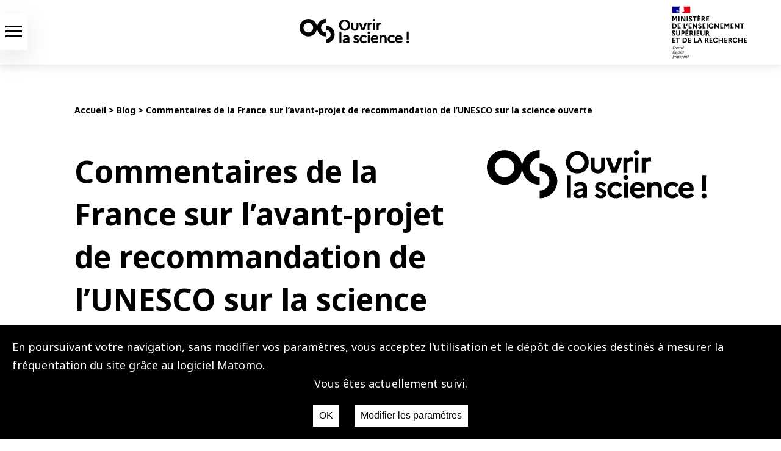

--- FILE ---
content_type: text/html; charset=UTF-8
request_url: https://www.ouvrirlascience.fr/commentaires-de-la-france-sur-lavant-projet-de-recommandation-de-lunesco-sur-la-science-ouverte/
body_size: 16285
content:
<!DOCTYPE html>
<html lang="fr">
<head>
    <title>
        Ouvrir la Science - Commentaires de la France sur l’avant-projet de recommandation de l’UNESCO sur la science ouverte
    </title>
        <meta name="twitter:card" content="summary"></meta> 
    <meta property="og:url" content="https://www.ouvrirlascience.fr/commentaires-de-la-france-sur-lavant-projet-de-recommandation-de-lunesco-sur-la-science-ouverte" />
    <meta property="og:type" content="post" />
    <meta property="og:title" content="Commentaires de la France sur l’avant-projet de recommandation de l’UNESCO sur la science ouverte" />
                                       
        <meta property="og:image" content="https://www.ouvrirlascience.fr/wp-content/themes/coso2024/images/OS2noir125.png?4362984378" />
        <meta property="og:image" content="https://www.ouvrirlascience.fr/wp-content/themes/coso2024/images/OS2noir125.png?4362984378" />
    <meta property="og:description" content="Ouvrir la Science" />
    <meta charset="utf-8"/>
    <meta name="mobile-web-app-capable" content="yes">
    <meta name="viewport" content="width=device-width, initial-scale=1">
    <meta name="description" content="Un site internet du comité pour la science ouverte - coso">
    <link rel="icon" href="https://www.ouvrirlascience.fr/wp-content/themes/coso2024/images/favicon1.ico" type="images/x-icon">
    <link href="https://fonts.googleapis.com/css?family=Noto+Sans:400,400i,700,700i" rel="stylesheet">
    <link rel="stylesheet" href="https://use.fontawesome.com/releases/v5.5.0/css/all.css" integrity="sha384-B4dIYHKNBt8Bc12p+WXckhzcICo0wtJAoU8YZTY5qE0Id1GSseTk6S+L3BlXeVIU" crossorigin="anonymous">
            <link rel="stylesheet" href="https://sibforms.com/forms/end-form/build/sib-styles.css">
        <link rel="stylesheet" media="all" href="https://www.ouvrirlascience.fr/wp-content/themes/coso2024/style.css?v=1.2" type="text/css">
                        <script src="https://www.ouvrirlascience.fr/wp-content/themes/coso2024/js/jquery-1.10.2.js"></script>
        <script src="https://www.ouvrirlascience.fr/wp-content/themes/coso2024/js/modale.js"></script>
        <script src="https://www.ouvrirlascience.fr/wp-content/themes/coso2024/js/skip.js"></script>
        <script src="https://www.ouvrirlascience.fr/wp-content/themes/coso2024/js/registerclient.js"></script> 
        <script src="https://www.ouvrirlascience.fr/wp-content/themes/coso2024/js/groupemenu.js"></script> 
        <script src="https://forms.sbc35.com/form.js"></script> 
    
    <script src="https://www.ouvrirlascience.fr/wp-content/themes/coso2024/js/blogfilter.js"></script> 

    <script src="https://www.ouvrirlascience.fr/wp-content/themes/coso2024/js/modale.js"></script> 
    <meta name='robots' content='index, follow, max-image-preview:large, max-snippet:-1, max-video-preview:-1' />

	<!-- This site is optimized with the Yoast SEO plugin v26.7 - https://yoast.com/wordpress/plugins/seo/ -->
	<link rel="canonical" href="https://www.ouvrirlascience.fr/commentaires-de-la-france-sur-lavant-projet-de-recommandation-de-lunesco-sur-la-science-ouverte/" />
	<meta property="og:locale" content="fr_FR" />
	<meta property="og:locale:alternate" content="en_GB" />
	<meta property="og:type" content="article" />
	<meta property="og:title" content="Commentaires de la France sur l’avant-projet de recommandation de l’UNESCO sur la science ouverte - Ouvrir la Science" />
	<meta property="og:description" content="La France commente, dans un document, l’avant-projet de recommandation sur la science ouverte publié par [&hellip;]" />
	<meta property="og:url" content="https://www.ouvrirlascience.fr/commentaires-de-la-france-sur-lavant-projet-de-recommandation-de-lunesco-sur-la-science-ouverte/" />
	<meta property="og:site_name" content="Ouvrir la Science" />
	<meta property="article:published_time" content="2021-01-18T09:34:17+00:00" />
	<meta name="author" content="Anne-Marie Badolato" />
	<meta name="twitter:card" content="summary_large_image" />
	<meta name="twitter:creator" content="@ouvrirlascience" />
	<meta name="twitter:site" content="@ouvrirlascience" />
	<meta name="twitter:label1" content="Écrit par" />
	<meta name="twitter:data1" content="Anne-Marie Badolato" />
	<meta name="twitter:label2" content="Durée de lecture estimée" />
	<meta name="twitter:data2" content="3 minutes" />
	<script type="application/ld+json" class="yoast-schema-graph">{"@context":"https://schema.org","@graph":[{"@type":"Article","@id":"https://www.ouvrirlascience.fr/commentaires-de-la-france-sur-lavant-projet-de-recommandation-de-lunesco-sur-la-science-ouverte/#article","isPartOf":{"@id":"https://www.ouvrirlascience.fr/commentaires-de-la-france-sur-lavant-projet-de-recommandation-de-lunesco-sur-la-science-ouverte/"},"author":{"name":"Anne-Marie Badolato","@id":"https://www.ouvrirlascience.fr/accueil/#/schema/person/c640bbe0ed40294bcd6ce57718c67497"},"headline":"Commentaires de la France sur l’avant-projet de recommandation de l’UNESCO sur la science ouverte","datePublished":"2021-01-18T09:34:17+00:00","mainEntityOfPage":{"@id":"https://www.ouvrirlascience.fr/commentaires-de-la-france-sur-lavant-projet-de-recommandation-de-lunesco-sur-la-science-ouverte/"},"wordCount":583,"publisher":{"@id":"https://www.ouvrirlascience.fr/accueil/#organization"},"articleSection":["Blog"],"inLanguage":"fr-FR"},{"@type":"WebPage","@id":"https://www.ouvrirlascience.fr/commentaires-de-la-france-sur-lavant-projet-de-recommandation-de-lunesco-sur-la-science-ouverte/","url":"https://www.ouvrirlascience.fr/commentaires-de-la-france-sur-lavant-projet-de-recommandation-de-lunesco-sur-la-science-ouverte/","name":"Commentaires de la France sur l’avant-projet de recommandation de l’UNESCO sur la science ouverte - Ouvrir la Science","isPartOf":{"@id":"https://www.ouvrirlascience.fr/accueil/#website"},"datePublished":"2021-01-18T09:34:17+00:00","breadcrumb":{"@id":"https://www.ouvrirlascience.fr/commentaires-de-la-france-sur-lavant-projet-de-recommandation-de-lunesco-sur-la-science-ouverte/#breadcrumb"},"inLanguage":"fr-FR","potentialAction":[{"@type":"ReadAction","target":["https://www.ouvrirlascience.fr/commentaires-de-la-france-sur-lavant-projet-de-recommandation-de-lunesco-sur-la-science-ouverte/"]}]},{"@type":"BreadcrumbList","@id":"https://www.ouvrirlascience.fr/commentaires-de-la-france-sur-lavant-projet-de-recommandation-de-lunesco-sur-la-science-ouverte/#breadcrumb","itemListElement":[{"@type":"ListItem","position":1,"name":"Accueil","item":"https://www.ouvrirlascience.fr/accueil/"},{"@type":"ListItem","position":2,"name":"Commentaires de la France sur l’avant-projet de recommandation de l’UNESCO sur la science ouverte"}]},{"@type":"WebSite","@id":"https://www.ouvrirlascience.fr/accueil/#website","url":"https://www.ouvrirlascience.fr/accueil/","name":"Ouvrir la Science","description":"Site du Comité pour la science ouverte","publisher":{"@id":"https://www.ouvrirlascience.fr/accueil/#organization"},"potentialAction":[{"@type":"SearchAction","target":{"@type":"EntryPoint","urlTemplate":"https://www.ouvrirlascience.fr/accueil/?s={search_term_string}"},"query-input":{"@type":"PropertyValueSpecification","valueRequired":true,"valueName":"search_term_string"}}],"inLanguage":"fr-FR"},{"@type":"Organization","@id":"https://www.ouvrirlascience.fr/accueil/#organization","name":"Ouvrir la Science","url":"https://www.ouvrirlascience.fr/accueil/","logo":{"@type":"ImageObject","inLanguage":"fr-FR","@id":"https://www.ouvrirlascience.fr/accueil/#/schema/logo/image/","url":"https://www.ouvrirlascience.fr/wp-content/uploads/2022/03/OS2_signe_noirnoir_rvb.png","contentUrl":"https://www.ouvrirlascience.fr/wp-content/uploads/2022/03/OS2_signe_noirnoir_rvb.png","width":330,"height":320,"caption":"Ouvrir la Science"},"image":{"@id":"https://www.ouvrirlascience.fr/accueil/#/schema/logo/image/"},"sameAs":["https://x.com/ouvrirlascience","https://mastodon.social/@OuvrirLaScience","https://www.linkedin.com/company/ouvrir-la-science/"]},{"@type":"Person","@id":"https://www.ouvrirlascience.fr/accueil/#/schema/person/c640bbe0ed40294bcd6ce57718c67497","name":"Anne-Marie Badolato","url":"https://www.ouvrirlascience.fr/fr/author/badolato/"}]}</script>
	<!-- / Yoast SEO plugin. -->


<link rel="alternate" href="https://www.ouvrirlascience.fr/commentaires-de-la-france-sur-lavant-projet-de-recommandation-de-lunesco-sur-la-science-ouverte/" hreflang="fr" />
<link rel="alternate" href="https://www.ouvrirlascience.fr/comments-made-by-france-on-the-first-draft-of-the-unesco-recommendation-on-open-science/" hreflang="en" />
<link rel='dns-prefetch' href='//static.addtoany.com' />
<link rel="alternate" title="oEmbed (JSON)" type="application/json+oembed" href="https://www.ouvrirlascience.fr/wp-json/oembed/1.0/embed?url=https%3A%2F%2Fwww.ouvrirlascience.fr%2Fcommentaires-de-la-france-sur-lavant-projet-de-recommandation-de-lunesco-sur-la-science-ouverte%2F&#038;lang=fr" />
<link rel="alternate" title="oEmbed (XML)" type="text/xml+oembed" href="https://www.ouvrirlascience.fr/wp-json/oembed/1.0/embed?url=https%3A%2F%2Fwww.ouvrirlascience.fr%2Fcommentaires-de-la-france-sur-lavant-projet-de-recommandation-de-lunesco-sur-la-science-ouverte%2F&#038;format=xml&#038;lang=fr" />
<style id='wp-img-auto-sizes-contain-inline-css' type='text/css'>
img:is([sizes=auto i],[sizes^="auto," i]){contain-intrinsic-size:3000px 1500px}
/*# sourceURL=wp-img-auto-sizes-contain-inline-css */
</style>
<link rel='stylesheet' id='mci-footnotes-jquery-tooltips-pagelayout-none-css' href='https://www.ouvrirlascience.fr/wp-content/plugins/footnotes/css/footnotes-jqttbrpl0.min.css?ver=2.7.3' type='text/css' media='all' />
<style id='wp-emoji-styles-inline-css' type='text/css'>

	img.wp-smiley, img.emoji {
		display: inline !important;
		border: none !important;
		box-shadow: none !important;
		height: 1em !important;
		width: 1em !important;
		margin: 0 0.07em !important;
		vertical-align: -0.1em !important;
		background: none !important;
		padding: 0 !important;
	}
/*# sourceURL=wp-emoji-styles-inline-css */
</style>
<style id='wp-block-library-inline-css' type='text/css'>
:root{--wp-block-synced-color:#7a00df;--wp-block-synced-color--rgb:122,0,223;--wp-bound-block-color:var(--wp-block-synced-color);--wp-editor-canvas-background:#ddd;--wp-admin-theme-color:#007cba;--wp-admin-theme-color--rgb:0,124,186;--wp-admin-theme-color-darker-10:#006ba1;--wp-admin-theme-color-darker-10--rgb:0,107,160.5;--wp-admin-theme-color-darker-20:#005a87;--wp-admin-theme-color-darker-20--rgb:0,90,135;--wp-admin-border-width-focus:2px}@media (min-resolution:192dpi){:root{--wp-admin-border-width-focus:1.5px}}.wp-element-button{cursor:pointer}:root .has-very-light-gray-background-color{background-color:#eee}:root .has-very-dark-gray-background-color{background-color:#313131}:root .has-very-light-gray-color{color:#eee}:root .has-very-dark-gray-color{color:#313131}:root .has-vivid-green-cyan-to-vivid-cyan-blue-gradient-background{background:linear-gradient(135deg,#00d084,#0693e3)}:root .has-purple-crush-gradient-background{background:linear-gradient(135deg,#34e2e4,#4721fb 50%,#ab1dfe)}:root .has-hazy-dawn-gradient-background{background:linear-gradient(135deg,#faaca8,#dad0ec)}:root .has-subdued-olive-gradient-background{background:linear-gradient(135deg,#fafae1,#67a671)}:root .has-atomic-cream-gradient-background{background:linear-gradient(135deg,#fdd79a,#004a59)}:root .has-nightshade-gradient-background{background:linear-gradient(135deg,#330968,#31cdcf)}:root .has-midnight-gradient-background{background:linear-gradient(135deg,#020381,#2874fc)}:root{--wp--preset--font-size--normal:16px;--wp--preset--font-size--huge:42px}.has-regular-font-size{font-size:1em}.has-larger-font-size{font-size:2.625em}.has-normal-font-size{font-size:var(--wp--preset--font-size--normal)}.has-huge-font-size{font-size:var(--wp--preset--font-size--huge)}.has-text-align-center{text-align:center}.has-text-align-left{text-align:left}.has-text-align-right{text-align:right}.has-fit-text{white-space:nowrap!important}#end-resizable-editor-section{display:none}.aligncenter{clear:both}.items-justified-left{justify-content:flex-start}.items-justified-center{justify-content:center}.items-justified-right{justify-content:flex-end}.items-justified-space-between{justify-content:space-between}.screen-reader-text{border:0;clip-path:inset(50%);height:1px;margin:-1px;overflow:hidden;padding:0;position:absolute;width:1px;word-wrap:normal!important}.screen-reader-text:focus{background-color:#ddd;clip-path:none;color:#444;display:block;font-size:1em;height:auto;left:5px;line-height:normal;padding:15px 23px 14px;text-decoration:none;top:5px;width:auto;z-index:100000}html :where(.has-border-color){border-style:solid}html :where([style*=border-top-color]){border-top-style:solid}html :where([style*=border-right-color]){border-right-style:solid}html :where([style*=border-bottom-color]){border-bottom-style:solid}html :where([style*=border-left-color]){border-left-style:solid}html :where([style*=border-width]){border-style:solid}html :where([style*=border-top-width]){border-top-style:solid}html :where([style*=border-right-width]){border-right-style:solid}html :where([style*=border-bottom-width]){border-bottom-style:solid}html :where([style*=border-left-width]){border-left-style:solid}html :where(img[class*=wp-image-]){height:auto;max-width:100%}:where(figure){margin:0 0 1em}html :where(.is-position-sticky){--wp-admin--admin-bar--position-offset:var(--wp-admin--admin-bar--height,0px)}@media screen and (max-width:600px){html :where(.is-position-sticky){--wp-admin--admin-bar--position-offset:0px}}

/*# sourceURL=wp-block-library-inline-css */
</style><style id='global-styles-inline-css' type='text/css'>
:root{--wp--preset--aspect-ratio--square: 1;--wp--preset--aspect-ratio--4-3: 4/3;--wp--preset--aspect-ratio--3-4: 3/4;--wp--preset--aspect-ratio--3-2: 3/2;--wp--preset--aspect-ratio--2-3: 2/3;--wp--preset--aspect-ratio--16-9: 16/9;--wp--preset--aspect-ratio--9-16: 9/16;--wp--preset--color--black: #000000;--wp--preset--color--cyan-bluish-gray: #abb8c3;--wp--preset--color--white: #ffffff;--wp--preset--color--pale-pink: #f78da7;--wp--preset--color--vivid-red: #cf2e2e;--wp--preset--color--luminous-vivid-orange: #ff6900;--wp--preset--color--luminous-vivid-amber: #fcb900;--wp--preset--color--light-green-cyan: #7bdcb5;--wp--preset--color--vivid-green-cyan: #00d084;--wp--preset--color--pale-cyan-blue: #8ed1fc;--wp--preset--color--vivid-cyan-blue: #0693e3;--wp--preset--color--vivid-purple: #9b51e0;--wp--preset--gradient--vivid-cyan-blue-to-vivid-purple: linear-gradient(135deg,rgb(6,147,227) 0%,rgb(155,81,224) 100%);--wp--preset--gradient--light-green-cyan-to-vivid-green-cyan: linear-gradient(135deg,rgb(122,220,180) 0%,rgb(0,208,130) 100%);--wp--preset--gradient--luminous-vivid-amber-to-luminous-vivid-orange: linear-gradient(135deg,rgb(252,185,0) 0%,rgb(255,105,0) 100%);--wp--preset--gradient--luminous-vivid-orange-to-vivid-red: linear-gradient(135deg,rgb(255,105,0) 0%,rgb(207,46,46) 100%);--wp--preset--gradient--very-light-gray-to-cyan-bluish-gray: linear-gradient(135deg,rgb(238,238,238) 0%,rgb(169,184,195) 100%);--wp--preset--gradient--cool-to-warm-spectrum: linear-gradient(135deg,rgb(74,234,220) 0%,rgb(151,120,209) 20%,rgb(207,42,186) 40%,rgb(238,44,130) 60%,rgb(251,105,98) 80%,rgb(254,248,76) 100%);--wp--preset--gradient--blush-light-purple: linear-gradient(135deg,rgb(255,206,236) 0%,rgb(152,150,240) 100%);--wp--preset--gradient--blush-bordeaux: linear-gradient(135deg,rgb(254,205,165) 0%,rgb(254,45,45) 50%,rgb(107,0,62) 100%);--wp--preset--gradient--luminous-dusk: linear-gradient(135deg,rgb(255,203,112) 0%,rgb(199,81,192) 50%,rgb(65,88,208) 100%);--wp--preset--gradient--pale-ocean: linear-gradient(135deg,rgb(255,245,203) 0%,rgb(182,227,212) 50%,rgb(51,167,181) 100%);--wp--preset--gradient--electric-grass: linear-gradient(135deg,rgb(202,248,128) 0%,rgb(113,206,126) 100%);--wp--preset--gradient--midnight: linear-gradient(135deg,rgb(2,3,129) 0%,rgb(40,116,252) 100%);--wp--preset--font-size--small: 13px;--wp--preset--font-size--medium: 20px;--wp--preset--font-size--large: 36px;--wp--preset--font-size--x-large: 42px;--wp--preset--spacing--20: 0.44rem;--wp--preset--spacing--30: 0.67rem;--wp--preset--spacing--40: 1rem;--wp--preset--spacing--50: 1.5rem;--wp--preset--spacing--60: 2.25rem;--wp--preset--spacing--70: 3.38rem;--wp--preset--spacing--80: 5.06rem;--wp--preset--shadow--natural: 6px 6px 9px rgba(0, 0, 0, 0.2);--wp--preset--shadow--deep: 12px 12px 50px rgba(0, 0, 0, 0.4);--wp--preset--shadow--sharp: 6px 6px 0px rgba(0, 0, 0, 0.2);--wp--preset--shadow--outlined: 6px 6px 0px -3px rgb(255, 255, 255), 6px 6px rgb(0, 0, 0);--wp--preset--shadow--crisp: 6px 6px 0px rgb(0, 0, 0);}:where(.is-layout-flex){gap: 0.5em;}:where(.is-layout-grid){gap: 0.5em;}body .is-layout-flex{display: flex;}.is-layout-flex{flex-wrap: wrap;align-items: center;}.is-layout-flex > :is(*, div){margin: 0;}body .is-layout-grid{display: grid;}.is-layout-grid > :is(*, div){margin: 0;}:where(.wp-block-columns.is-layout-flex){gap: 2em;}:where(.wp-block-columns.is-layout-grid){gap: 2em;}:where(.wp-block-post-template.is-layout-flex){gap: 1.25em;}:where(.wp-block-post-template.is-layout-grid){gap: 1.25em;}.has-black-color{color: var(--wp--preset--color--black) !important;}.has-cyan-bluish-gray-color{color: var(--wp--preset--color--cyan-bluish-gray) !important;}.has-white-color{color: var(--wp--preset--color--white) !important;}.has-pale-pink-color{color: var(--wp--preset--color--pale-pink) !important;}.has-vivid-red-color{color: var(--wp--preset--color--vivid-red) !important;}.has-luminous-vivid-orange-color{color: var(--wp--preset--color--luminous-vivid-orange) !important;}.has-luminous-vivid-amber-color{color: var(--wp--preset--color--luminous-vivid-amber) !important;}.has-light-green-cyan-color{color: var(--wp--preset--color--light-green-cyan) !important;}.has-vivid-green-cyan-color{color: var(--wp--preset--color--vivid-green-cyan) !important;}.has-pale-cyan-blue-color{color: var(--wp--preset--color--pale-cyan-blue) !important;}.has-vivid-cyan-blue-color{color: var(--wp--preset--color--vivid-cyan-blue) !important;}.has-vivid-purple-color{color: var(--wp--preset--color--vivid-purple) !important;}.has-black-background-color{background-color: var(--wp--preset--color--black) !important;}.has-cyan-bluish-gray-background-color{background-color: var(--wp--preset--color--cyan-bluish-gray) !important;}.has-white-background-color{background-color: var(--wp--preset--color--white) !important;}.has-pale-pink-background-color{background-color: var(--wp--preset--color--pale-pink) !important;}.has-vivid-red-background-color{background-color: var(--wp--preset--color--vivid-red) !important;}.has-luminous-vivid-orange-background-color{background-color: var(--wp--preset--color--luminous-vivid-orange) !important;}.has-luminous-vivid-amber-background-color{background-color: var(--wp--preset--color--luminous-vivid-amber) !important;}.has-light-green-cyan-background-color{background-color: var(--wp--preset--color--light-green-cyan) !important;}.has-vivid-green-cyan-background-color{background-color: var(--wp--preset--color--vivid-green-cyan) !important;}.has-pale-cyan-blue-background-color{background-color: var(--wp--preset--color--pale-cyan-blue) !important;}.has-vivid-cyan-blue-background-color{background-color: var(--wp--preset--color--vivid-cyan-blue) !important;}.has-vivid-purple-background-color{background-color: var(--wp--preset--color--vivid-purple) !important;}.has-black-border-color{border-color: var(--wp--preset--color--black) !important;}.has-cyan-bluish-gray-border-color{border-color: var(--wp--preset--color--cyan-bluish-gray) !important;}.has-white-border-color{border-color: var(--wp--preset--color--white) !important;}.has-pale-pink-border-color{border-color: var(--wp--preset--color--pale-pink) !important;}.has-vivid-red-border-color{border-color: var(--wp--preset--color--vivid-red) !important;}.has-luminous-vivid-orange-border-color{border-color: var(--wp--preset--color--luminous-vivid-orange) !important;}.has-luminous-vivid-amber-border-color{border-color: var(--wp--preset--color--luminous-vivid-amber) !important;}.has-light-green-cyan-border-color{border-color: var(--wp--preset--color--light-green-cyan) !important;}.has-vivid-green-cyan-border-color{border-color: var(--wp--preset--color--vivid-green-cyan) !important;}.has-pale-cyan-blue-border-color{border-color: var(--wp--preset--color--pale-cyan-blue) !important;}.has-vivid-cyan-blue-border-color{border-color: var(--wp--preset--color--vivid-cyan-blue) !important;}.has-vivid-purple-border-color{border-color: var(--wp--preset--color--vivid-purple) !important;}.has-vivid-cyan-blue-to-vivid-purple-gradient-background{background: var(--wp--preset--gradient--vivid-cyan-blue-to-vivid-purple) !important;}.has-light-green-cyan-to-vivid-green-cyan-gradient-background{background: var(--wp--preset--gradient--light-green-cyan-to-vivid-green-cyan) !important;}.has-luminous-vivid-amber-to-luminous-vivid-orange-gradient-background{background: var(--wp--preset--gradient--luminous-vivid-amber-to-luminous-vivid-orange) !important;}.has-luminous-vivid-orange-to-vivid-red-gradient-background{background: var(--wp--preset--gradient--luminous-vivid-orange-to-vivid-red) !important;}.has-very-light-gray-to-cyan-bluish-gray-gradient-background{background: var(--wp--preset--gradient--very-light-gray-to-cyan-bluish-gray) !important;}.has-cool-to-warm-spectrum-gradient-background{background: var(--wp--preset--gradient--cool-to-warm-spectrum) !important;}.has-blush-light-purple-gradient-background{background: var(--wp--preset--gradient--blush-light-purple) !important;}.has-blush-bordeaux-gradient-background{background: var(--wp--preset--gradient--blush-bordeaux) !important;}.has-luminous-dusk-gradient-background{background: var(--wp--preset--gradient--luminous-dusk) !important;}.has-pale-ocean-gradient-background{background: var(--wp--preset--gradient--pale-ocean) !important;}.has-electric-grass-gradient-background{background: var(--wp--preset--gradient--electric-grass) !important;}.has-midnight-gradient-background{background: var(--wp--preset--gradient--midnight) !important;}.has-small-font-size{font-size: var(--wp--preset--font-size--small) !important;}.has-medium-font-size{font-size: var(--wp--preset--font-size--medium) !important;}.has-large-font-size{font-size: var(--wp--preset--font-size--large) !important;}.has-x-large-font-size{font-size: var(--wp--preset--font-size--x-large) !important;}
/*# sourceURL=global-styles-inline-css */
</style>

<style id='classic-theme-styles-inline-css' type='text/css'>
/*! This file is auto-generated */
.wp-block-button__link{color:#fff;background-color:#32373c;border-radius:9999px;box-shadow:none;text-decoration:none;padding:calc(.667em + 2px) calc(1.333em + 2px);font-size:1.125em}.wp-block-file__button{background:#32373c;color:#fff;text-decoration:none}
/*# sourceURL=/wp-includes/css/classic-themes.min.css */
</style>
<link rel='stylesheet' id='contact-form-7-css' href='https://www.ouvrirlascience.fr/wp-content/plugins/contact-form-7/includes/css/styles.css?ver=6.1.4' type='text/css' media='all' />
<link rel='stylesheet' id='matomo-accept-styles-css' href='https://www.ouvrirlascience.fr/wp-content/plugins/matomo%20accept/inc/matomo-accept-styles.css?ver=6.9' type='text/css' media='all' />
<link rel='stylesheet' id='tablepress-default-css' href='https://www.ouvrirlascience.fr/wp-content/plugins/tablepress/css/build/default.css?ver=3.2.6' type='text/css' media='all' />
<link rel='stylesheet' id='addtoany-css' href='https://www.ouvrirlascience.fr/wp-content/plugins/add-to-any/addtoany.min.css?ver=1.16' type='text/css' media='all' />
<link rel='stylesheet' id='sib-front-css-css' href='https://www.ouvrirlascience.fr/wp-content/plugins/mailin/css/mailin-front.css?ver=6.9' type='text/css' media='all' />
<script type="text/javascript" src="https://www.ouvrirlascience.fr/wp-includes/js/jquery/jquery.min.js?ver=3.7.1" id="jquery-core-js"></script>
<script type="text/javascript" src="https://www.ouvrirlascience.fr/wp-includes/js/jquery/jquery-migrate.min.js?ver=3.4.1" id="jquery-migrate-js"></script>
<script type="text/javascript" src="https://www.ouvrirlascience.fr/wp-content/plugins/footnotes/js/jquery.tools.min.js?ver=1.2.7.redacted.2" id="mci-footnotes-jquery-tools-js"></script>
<script type="text/javascript" id="addtoany-core-js-before">
/* <![CDATA[ */
window.a2a_config=window.a2a_config||{};a2a_config.callbacks=[];a2a_config.overlays=[];a2a_config.templates={};a2a_localize = {
	Share: "Partager",
	Save: "Enregistrer",
	Subscribe: "S'abonner",
	Email: "E-mail",
	Bookmark: "Marque-page",
	ShowAll: "Montrer tout",
	ShowLess: "Montrer moins",
	FindServices: "Trouver des service(s)",
	FindAnyServiceToAddTo: "Trouver instantan&eacute;ment des services &agrave; ajouter &agrave;",
	PoweredBy: "Propuls&eacute; par",
	ShareViaEmail: "Partager par e-mail",
	SubscribeViaEmail: "S’abonner par e-mail",
	BookmarkInYourBrowser: "Ajouter un signet dans votre navigateur",
	BookmarkInstructions: "Appuyez sur Ctrl+D ou \u2318+D pour mettre cette page en signet",
	AddToYourFavorites: "Ajouter &agrave; vos favoris",
	SendFromWebOrProgram: "Envoyer depuis n’importe quelle adresse e-mail ou logiciel e-mail",
	EmailProgram: "Programme d’e-mail",
	More: "Plus&#8230;",
	ThanksForSharing: "Merci de partager !",
	ThanksForFollowing: "Merci de nous suivre !"
};


//# sourceURL=addtoany-core-js-before
/* ]]> */
</script>
<script type="text/javascript" defer src="https://static.addtoany.com/menu/page.js" id="addtoany-core-js"></script>
<script type="text/javascript" defer src="https://www.ouvrirlascience.fr/wp-content/plugins/add-to-any/addtoany.min.js?ver=1.1" id="addtoany-jquery-js"></script>
<script type="text/javascript" id="sib-front-js-js-extra">
/* <![CDATA[ */
var sibErrMsg = {"invalidMail":"Please fill out valid email address","requiredField":"Please fill out required fields","invalidDateFormat":"Please fill out valid date format","invalidSMSFormat":"Please fill out valid phone number"};
var ajax_sib_front_object = {"ajax_url":"https://www.ouvrirlascience.fr/wp-admin/admin-ajax.php","ajax_nonce":"f2a52c09d6","flag_url":"https://www.ouvrirlascience.fr/wp-content/plugins/mailin/img/flags/"};
//# sourceURL=sib-front-js-js-extra
/* ]]> */
</script>
<script type="text/javascript" src="https://www.ouvrirlascience.fr/wp-content/plugins/mailin/js/mailin-front.js?ver=1768825771" id="sib-front-js-js"></script>
<link rel="https://api.w.org/" href="https://www.ouvrirlascience.fr/wp-json/" /><link rel="alternate" title="JSON" type="application/json" href="https://www.ouvrirlascience.fr/wp-json/wp/v2/posts/9524" /><link rel="EditURI" type="application/rsd+xml" title="RSD" href="https://www.ouvrirlascience.fr/xmlrpc.php?rsd" />
<meta name="generator" content="WordPress 6.9" />
<link rel='shortlink' href='https://www.ouvrirlascience.fr/?p=9524' />

<style type="text/css" media="all">
.footnotes_reference_container {margin-top: 24px !important; margin-bottom: 0px !important;}
.footnote_container_prepare > p {border-bottom: 1px solid #aaaaaa !important;}
.footnote_tooltip { font-size: 13px !important; background-color: #fff7a7 !important; border-width: 1px !important; border-style: solid !important; border-color: #cccc99 !important; border-radius: 3px !important; -webkit-box-shadow: 2px 2px 11px #666666; -moz-box-shadow: 2px 2px 11px #666666; box-shadow: 2px 2px 11px #666666;}


</style>

</head>
<body class="bsbb" id="pageTop">
    <ul id="nav-skip" class="skip-links">
    <li class="menuPrincipal">
        <a href="#menuPrincipal">Aller au menu</a>
    </li>
    <li class="menuHamburger">
        <a href="#menuHamburger">Aller au menu</a>
    </li>
    <li>
        <a href="#main">Aller au contenu</a>
    </li>
    <li>
        <a href="https://www.ouvrirlascience.fr/?s">Aller à la recherche</a>
    </li>
</ul>
   
    <div class="screenDisplay">
        <header>
            <div id="headerNav">
    <div class="header__icon" id="header__icon">
        <nav id="menuHamburger" aria-label="menu hamburger" class="menuHamburger">
            <div class="modaleMenu background-blanc">
                <div class="modaleContent">
                    <div class="enteteHamburger flexRow background-blanc">
                        <img src="https://www.ouvrirlascience.fr/wp-content/themes/coso2024/images/mesr.svg" class="mesriEnteteHamburger" alt="MESR">
                        <a href="https://www.ouvrirlascience.fr/accueil">
                        <img src="https://www.ouvrirlascience.fr/wp-content/themes/coso2024/images/logo-noir-2022.svg" class="hamburgerNoir" alt="logo science ouverte">
                        </a>
                        <img src="https://www.ouvrirlascience.fr/wp-content/themes/coso2024/images/croix-mobile-noir.svg" id="closed-hb-sub-menu" alt="fermer">
                    </div>
                    <div class="restHamburger">
                        <form role="search" method="get" id="searchFormRessources" action="https://www.ouvrirlascience.fr/fr/" class="recherche">
                            <input type="text" value="" name="s" id="s" title="Tappez votre recherche ici" />
                            <div class="placeholder">
                                Recherche, ex :<span> publications </span>
                            </div>
                            <button id="searchsubmit" type="submit" value="VALIDER" class="button postfix" >
                                <img src="https://www.ouvrirlascience.fr/wp-content/themes/coso2024/images/loupe.svg" aria-label="Recherche" alt="resource_search">
                            </button>
                        </form>
                        <ul class="menu-hamburger flexColumn">
                                                        <li class="nav-hamburger-item font24 menu-item menu-item-type-taxonomy menu-item-object-category menu-item-has-children menu-item-13511" id="item-13511">
                                                                    <span class="principalTitle">La science ouverte</span> 
                                                            </li>
                                                        <li class="nav-hamburger-item font24 menu-item menu-item-type-custom menu-item-object-custom menu-item-home menu-item-has-children menu-item-13516" id="item-13516">
                                                                    <span class="principalTitle">Nos actions</span> 
                                                            </li>
                                                        <li class="nav-hamburger-item font24 menu-item menu-item-type-taxonomy menu-item-object-category menu-item-13533" id="item-13533">
                                                                <a class="nav-main-link" href="https://www.ouvrirlascience.fr/category/ressources/">
                                    <span class="principalTitle">Ressources</span> 
                                </a>
                                                            </li>
                                                        <li class="nav-hamburger-item font24 menu-item menu-item-type-taxonomy menu-item-object-category current-post-ancestor menu-item-has-children menu-item-13534" id="item-13534">
                                                                    <span class="principalTitle">Actualites</span> 
                                                            </li>
                                                        <li class="nav-hamburger-item font24 menu-item menu-item-type-post_type menu-item-object-post menu-item-13538" id="item-13538">
                                                                <a class="nav-main-link" href="https://www.ouvrirlascience.fr/le-comite-pour-la-science-ouverte/">
                                    <span class="principalTitle">Qui sommes nous ?</span> 
                                </a>
                                                            </li>
                                                    </ul>
                    </div>
                    <div class="footerHamburger flexColumn">
                        <div class="languageSwitch">
                            <ul>
                                                                    	<li class="lang-item lang-item-2 lang-item-fr current-lang lang-item-first"><a lang="fr-FR" hreflang="fr-FR" href="https://www.ouvrirlascience.fr/commentaires-de-la-france-sur-lavant-projet-de-recommandation-de-lunesco-sur-la-science-ouverte/" aria-current="true">FR</a></li>
	<li class="lang-item lang-item-5 lang-item-en"><a lang="en-GB" hreflang="en-GB" href="https://www.ouvrirlascience.fr/comments-made-by-france-on-the-first-draft-of-the-unesco-recommendation-on-open-science/">EN</a></li>

                                                            </ul>
                        </div>
                        <div class="seeCategoryLong">
                            <a href="https://www.ouvrirlascience.fr/accueil/contact-fr">
                                Contact
                            </a>
                        </div>
                    </div>
                </div>
            </div>
                                                <div class="modaleSubMenu modaleSubMenu-1 background-blanc" id="sub-13511">
                        <div class="modaleContent">
                            <div class="enteteHamburger flexRow">
                                <div class="hb-return flexRow">
                                    <div class="font14">
                                        Retour                                
                                    </div>
                                </div>
                                <a href="https://www.ouvrirlascience.fr" class="urlSite" aria-label="Accueil"></a>
                                <div class="hb-close closeX" id="close-13511"></div>
                            </div>
                            <div class="sub-nav-title font20">
                                La science ouverte
                            </div>
                            <div class="hb-sub-menu flexColumn font20" id="sub-sub-13511">
                                                                                                <div class="hb-child-nav menu-item menu-item-type-post_type menu-item-object-page menu-item-13512">
                                        <a href="https://www.ouvrirlascience.fr/initiez-vous-a-la-science-ouverte/">Initiez-vous à la science ouverte</a>
                                    </div>
                                                                                                                                <div class="hb-child-nav menu-item menu-item-type-post_type menu-item-object-page menu-item-15886">
                                        <a href="https://www.ouvrirlascience.fr/deuxieme-plan-national-pour-la-science-ouverte-pnso/">Plan national pour la science ouverte</a>
                                    </div>
                                                                                                                                <div class="hb-child-nav menu-item menu-item-type-taxonomy menu-item-object-category menu-item-13514">
                                        <a href="https://www.ouvrirlascience.fr/category/science-ouverte/glossaire/">Lexique de la science ouverte</a>
                                    </div>
                                                                                                                                <div class="hb-child-nav menu-item menu-item-type-custom menu-item-object-custom menu-item-25273">
                                        <a href="https://encyclo.ouvrirlascience.fr/fr/">Petite encyclopédie de la science ouverte</a>
                                    </div>
                                                                                                                                <div class="hb-child-nav menu-item menu-item-type-taxonomy menu-item-object-category menu-item-13515">
                                        <a href="https://www.ouvrirlascience.fr/category/science-ouverte/histoires/">Les belles histoires</a>
                                    </div>
                                                                                        </div>
                        </div>
                        </div>
                                                                <div class="modaleSubMenu modaleSubMenu-2 background-blanc" id="sub-13516">
                        <div class="modaleContent">
                            <div class="enteteHamburger flexRow">
                                <div class="hb-return flexRow">
                                    <div class="font14">
                                        Retour                                
                                    </div>
                                </div>
                                <a href="https://www.ouvrirlascience.fr" class="urlSite" aria-label="Accueil"></a>
                                <div class="hb-close closeX" id="close-13516"></div>
                            </div>
                            <div class="sub-nav-title font20">
                                Nos actions
                            </div>
                            <div class="hb-sub-menu flexColumn font20" id="sub-sub-13516">
                                                                                                <div class="childTitle">Le comité au travail</div>
                                    <div class="hb-sub-sub-menu">
                                                                                    <div class="hb-grandchild-nav comityIntroFr menu-item menu-item-type-taxonomy menu-item-object-category menu-item-13529">
                                                <a href="https://www.ouvrirlascience.fr/category/groupes/">Collèges, groupes & projets</a>
                                            </div>                                        
                                                                                    <div class="hb-grandchild-nav menu-item menu-item-type-taxonomy menu-item-object-category menu-item-18710">
                                                <a href="https://www.ouvrirlascience.fr/category/prix-science-ouverte/">Les prix science ouverte</a>
                                            </div>                                        
                                                                            </div>
                                                                                                                                <div class="childTitle">Fonds national pour la science ouverte</div>
                                    <div class="hb-sub-sub-menu">
                                                                                    <div class="hb-grandchild-nav fnsoIntroFr menu-item menu-item-type-post_type menu-item-object-page menu-item-13530">
                                                <a href="https://www.ouvrirlascience.fr/le-fonds-national-pour-la-science-ouverte/">Présentation du FNSO</a>
                                            </div>                                        
                                                                                    <div class="hb-grandchild-nav menu-item menu-item-type-taxonomy menu-item-object-category menu-item-13531">
                                                <a href="https://www.ouvrirlascience.fr/category/fnso/appels-a-projets-fnso/">Les appels à projets du FNSO</a>
                                            </div>                                        
                                                                                    <div class="hb-grandchild-nav menu-item menu-item-type-taxonomy menu-item-object-category menu-item-13532">
                                                <a href="https://www.ouvrirlascience.fr/category/fnso/projets-initiatives-fnso/">Les actions soutenues par le FNSO</a>
                                            </div>                                        
                                                                            </div>
                                                                                        </div>
                        </div>
                        </div>
                                                                                            <div class="modaleSubMenu modaleSubMenu-4 background-blanc" id="sub-13534">
                        <div class="modaleContent">
                            <div class="enteteHamburger flexRow">
                                <div class="hb-return flexRow">
                                    <div class="font14">
                                        Retour                                
                                    </div>
                                </div>
                                <a href="https://www.ouvrirlascience.fr" class="urlSite" aria-label="Accueil"></a>
                                <div class="hb-close closeX" id="close-13534"></div>
                            </div>
                            <div class="sub-nav-title font20">
                                Actualites
                            </div>
                            <div class="hb-sub-menu flexColumn font20" id="sub-sub-13534">
                                                                                                <div class="hb-child-nav menu-item menu-item-type-taxonomy menu-item-object-category current-post-ancestor current-menu-parent current-post-parent menu-item-13535">
                                        <a href="https://www.ouvrirlascience.fr/category/actualites/blog/">Blog</a>
                                    </div>
                                                                                                                                <div class="hb-child-nav menu-item menu-item-type-taxonomy menu-item-object-category menu-item-13536">
                                        <a href="https://www.ouvrirlascience.fr/category/actualites/agenda/">Agenda</a>
                                    </div>
                                                                                                                                <div class="hb-child-nav menu-item menu-item-type-taxonomy menu-item-object-category menu-item-13537">
                                        <a href="https://www.ouvrirlascience.fr/category/actualites/lettres/">Lettres d'information</a>
                                    </div>
                                                                                        </div>
                        </div>
                        </div>
                                                                </nav>
    </div>
    <a href="http://www.enseignementsup-recherche.gouv.fr/" id="logoMesri" target="_blank">
        <img src="https://www.ouvrirlascience.fr/wp-content/themes/coso2024/images/mesr.svg" class="mesriHeader" alt="MESR">
    </a>
    <a href="https://www.ouvrirlascience.fr/accueil/" id="logoSiteBlanc" aria-label="Accueil"></a>
    <a href="https://www.ouvrirlascience.fr/accueil/" id="logoSiteNoir"  aria-label="Accueil"></a>
    <nav id="menuPrincipal" aria-label="menu principal" class="menuPrincipal">
        <ul class="menu-principal flexRow">
                        <li class="nav-main-item menu-item menu-item-type-taxonomy menu-item-object-category menu-item-has-children menu-item-13511 item-1">
                                    <a href="#" class="principalTitle">La science ouverte</a> 
                                                    <ul class="sub-menu sub-menu-1 menuOne-1">
                                                                                    <li class="child-nav menu-item menu-item-type-post_type menu-item-object-page menu-item-13512">
                                    <a href="https://www.ouvrirlascience.fr/initiez-vous-a-la-science-ouverte/" target="_self">Initiez-vous à la science ouverte</a>
                                </li>
                                                                                                                <li class="child-nav menu-item menu-item-type-post_type menu-item-object-page menu-item-15886">
                                    <a href="https://www.ouvrirlascience.fr/deuxieme-plan-national-pour-la-science-ouverte-pnso/" target="_self">Plan national pour la science ouverte</a>
                                </li>
                                                                                                                <li class="child-nav menu-item menu-item-type-taxonomy menu-item-object-category menu-item-13514">
                                    <a href="https://www.ouvrirlascience.fr/category/science-ouverte/glossaire/" target="_self">Lexique de la science ouverte</a>
                                </li>
                                                                                                                <li class="child-nav menu-item menu-item-type-custom menu-item-object-custom menu-item-25273">
                                    <a href="https://encyclo.ouvrirlascience.fr/fr/" target="_blank">Petite encyclopédie de la science ouverte</a>
                                </li>
                                                                                                                <li class="child-nav menu-item menu-item-type-taxonomy menu-item-object-category menu-item-13515">
                                    <a href="https://www.ouvrirlascience.fr/category/science-ouverte/histoires/" target="_self">Les belles histoires</a>
                                </li>
                                                                        </ul>
                            </li>
                        <li class="nav-main-item menu-item menu-item-type-custom menu-item-object-custom menu-item-home menu-item-has-children menu-item-13516 item-2">
                                    <a href="#" class="principalTitle">Nos actions</a> 
                                                    <ul class="sub-menu sub-menu-2 menuOne-2">
                                                                                    <li class="sub-menu-intro">Le comité au travail
                                    <ul class="sub-sub-menu">
                                                                                    <li class="grandchild-nav comityIntroFr menu-item menu-item-type-taxonomy menu-item-object-category menu-item-13529">
                                                <a href="https://www.ouvrirlascience.fr/category/groupes/">Collèges, groupes & projets</a>
                                            </li>                                        
                                                                                    <li class="grandchild-nav menu-item menu-item-type-taxonomy menu-item-object-category menu-item-18710">
                                                <a href="https://www.ouvrirlascience.fr/category/prix-science-ouverte/">Les prix science ouverte</a>
                                            </li>                                        
                                                                            </ul>
                                </li>
                                                                                                                <li class="sub-menu-intro">Fonds national pour la science ouverte
                                    <ul class="sub-sub-menu">
                                                                                    <li class="grandchild-nav fnsoIntroFr menu-item menu-item-type-post_type menu-item-object-page menu-item-13530">
                                                <a href="https://www.ouvrirlascience.fr/le-fonds-national-pour-la-science-ouverte/">Présentation du FNSO</a>
                                            </li>                                        
                                                                                    <li class="grandchild-nav menu-item menu-item-type-taxonomy menu-item-object-category menu-item-13531">
                                                <a href="https://www.ouvrirlascience.fr/category/fnso/appels-a-projets-fnso/">Les appels à projets du FNSO</a>
                                            </li>                                        
                                                                                    <li class="grandchild-nav menu-item menu-item-type-taxonomy menu-item-object-category menu-item-13532">
                                                <a href="https://www.ouvrirlascience.fr/category/fnso/projets-initiatives-fnso/">Les actions soutenues par le FNSO</a>
                                            </li>                                        
                                                                            </ul>
                                </li>
                                                                        </ul>
                            </li>
                        <li class="nav-main-item menu-item menu-item-type-taxonomy menu-item-object-category menu-item-13533 item-3">
                                    <a class="nav-main-link" class="principalTitle" href="https://www.ouvrirlascience.fr/category/ressources/">Ressources</a>
                                            </li>
                        <li class="nav-main-item menu-item menu-item-type-taxonomy menu-item-object-category current-post-ancestor menu-item-has-children menu-item-13534 item-4">
                                    <a href="#" class="principalTitle">Actualites</a> 
                                                    <ul class="sub-menu sub-menu-4 menuOne-4">
                                                                                    <li class="child-nav menu-item menu-item-type-taxonomy menu-item-object-category current-post-ancestor current-menu-parent current-post-parent menu-item-13535">
                                    <a href="https://www.ouvrirlascience.fr/category/actualites/blog/" target="_self">Blog</a>
                                </li>
                                                                                                                <li class="child-nav menu-item menu-item-type-taxonomy menu-item-object-category menu-item-13536">
                                    <a href="https://www.ouvrirlascience.fr/category/actualites/agenda/" target="_self">Agenda</a>
                                </li>
                                                                                                                <li class="child-nav menu-item menu-item-type-taxonomy menu-item-object-category menu-item-13537">
                                    <a href="https://www.ouvrirlascience.fr/category/actualites/lettres/" target="_self">Lettres d'information</a>
                                </li>
                                                                        </ul>
                            </li>
                        <li class="nav-main-item menu-item menu-item-type-post_type menu-item-object-post menu-item-13538 item-5">
                                    <a class="nav-main-link" class="principalTitle" href="https://www.ouvrirlascience.fr/le-comite-pour-la-science-ouverte/">Qui sommes nous ?</a>
                                            </li>
                    </ul>
        <div class="languageSwitch">
            <ul>
                            	<li class="lang-item lang-item-2 lang-item-fr current-lang lang-item-first"><a lang="fr-FR" hreflang="fr-FR" href="https://www.ouvrirlascience.fr/commentaires-de-la-france-sur-lavant-projet-de-recommandation-de-lunesco-sur-la-science-ouverte/" aria-current="true">FR</a></li>
	<li class="lang-item lang-item-5 lang-item-en"><a lang="en-GB" hreflang="en-GB" href="https://www.ouvrirlascience.fr/comments-made-by-france-on-the-first-draft-of-the-unesco-recommendation-on-open-science/">EN</a></li>

                            <li class="loupe" id="loupe">
                    <a href="https://www.ouvrirlascience.fr/recherche">
                        <img src="https://www.ouvrirlascience.fr/wp-content/themes/coso2024/images/loupe.svg"  aria-label="Recherche" alt="">                   
                    </a>
                </li>
            </ul>
        </div>
    </nav>
</div>
     
        </header>
        <main id="main">
                    <div id="breadcrumb" class="padding-left-right background-blanc">
                                                    </div>                
                <div id="breadcrumb" class="padding-left-right">
        <a href="https://www.ouvrirlascience.fr/accueil/">Accueil</a> > 
        <a href="https://www.ouvrirlascience.fr/category/blog">Blog</a> > Commentaires de la France sur l’avant-projet de recommandation de l’UNESCO sur la science ouverte
    </div>
    <div id="blogSingle" class="background-blanc padding-left-right">
        <div id="postSingleBlog" class="flexRow">
            <div id="postSingleBlogText">
                <h1>Commentaires de la France sur l’avant-projet de recommandation de l’UNESCO sur la science ouverte</h1>
                <div class="blogSocial">
                    <div class="a2a_kit a2a_kit_size_32 a2a_default_style" data-a2a-url="https://www.ouvrirlascience.fr/commentaires-de-la-france-sur-lavant-projet-de-recommandation-de-lunesco-sur-la-science-ouverte" data-a2a-title="Commentaires de la France sur l’avant-projet de recommandation de l’UNESCO sur la science ouverte">
    <a class="a2a_button_facebook">
        <img src="https://www.ouvrirlascience.fr/wp-content/themes/coso2024/images/facebook.svg" alt="facebook" class="facebook">
    </a>
    <a class="a2a_button_bluesky">
        <img src="https://www.ouvrirlascience.fr/wp-content/themes/coso2024/images/bluesky.svg" alt="bluesky" class="bluesky">
    </a>
    <a class="a2a_button_linkedin">
        <img src="https://www.ouvrirlascience.fr/wp-content/themes/coso2024/images/linkedin.svg" alt="linkedin" class="linkedin">
    </a>
</div>
                </div>                    
                <div class="singleBlogCategory">
                    Actualités du comité
                </div>
                <div class="singleBlogFirstDate">
                                                                                                        18/01/2021                          
                                           
                </div>
                <div class="singleBlogContent">
                    <p>La France commente, dans <a href="https://www.ouvrirlascience.fr/wp-content/uploads/2021/01/Recommandation-UNESCO-SO-retour-sur-lavant-projet_FRANCE.pdf" target="_blank" rel="noopener">un document</a>, l’<a href="https://www.ouvrirlascience.fr/projet-de-recommandation-sur-la-science-ouverte-par-lunesco/" target="_blank" rel="noopener">avant-projet de recommandation sur la science ouverte</a> publié par l’UNESCO en octobre 2020. Elle remercie l’UNESCO pour la grande qualité de ce texte ambitieux. Elle propose quelques axes de rééquilibrage en faveur des enjeux propres aux publications scientifiques, une meilleure prise en compte de la diversité des communautés disciplinaires et des initiatives locales portées par les établissements d’enseignement supérieur et de recherche.</p>
<p>La France souhaiterait que le texte mette davantage en avant le principe de bibliodiversité <span class="footnote_referrer"><a role="button" tabindex="0" onclick="footnote_moveToReference_9524_2('footnote_plugin_reference_9524_2_1');" onkeypress="footnote_moveToReference_9524_2('footnote_plugin_reference_9524_2_1');" ><sup id="footnote_plugin_tooltip_9524_2_1" class="footnote_plugin_tooltip_text">[1]</sup></a><span id="footnote_plugin_tooltip_text_9524_2_1" class="footnote_tooltip">Les principes de la bibliodiversité ont été définis en 2017 dans l’<u><a href="https://jussieucall.org/" target="_blank" rel="noopener">appel de Jussieu pour la science ouverte et la bibliodiversité</a>.</u></span></span><script type="text/javascript"> jQuery('#footnote_plugin_tooltip_9524_2_1').tooltip({ tip: '#footnote_plugin_tooltip_text_9524_2_1', tipClass: 'footnote_tooltip', effect: 'fade', predelay: 0, fadeInSpeed: 200, delay: 400, fadeOutSpeed: 200, position: 'top right', relative: true, offset: [10, 10], });</script>, favorisant la pluralité des acteurs, des modèles économiques, des formats et des langues de la publication scientifique. Il est essentiel de considérer les dangers que représenterait la généralisation du modèle des frais de publication. Il génère de fortes inégalités pour les communautés de chercheurs dans le monde et pousse à la concentration de l’édition scientifique aux mains de quelques grands acteurs commerciaux. Les modèles alternatifs de financement de l’édition en accès ouvert sont déjà opérants dans le monde et mériteraient d’être consolidés. Le multilinguisme de la production scientifique, garant d’une meilleure diffusion des connaissances dans les sociétés, devrait être encouragé, comme y invite le texte de l’UNESCO.</p>
<p>La France soutient pleinement la définition du libre accès aux résultats scientifiques donnée par l’UNESCO. Elle rappelle cependant que les limitations légitimes à ce principe ne peuvent concerner que les données de la recherche, et non les publications scientifiques. Par ailleurs, lorsqu’il existe une restriction d’accès aux données, celle-ci peut dans certains cas être levée pour des utilisateurs spécifiques sous certaines conditions. À cet égard, la notion de partage des données, comme alternative à l’ouverture, pourrait être mise en avant dans la recommandation.</p>
<p>L’avant-projet de l’UNESCO prend tout à fait en compte les enjeux propres aux infrastructures et services de la science ouverte et la France s’en félicite. Elle soutient les principes énoncés en matière de pérennité des investissements, de gouvernance par la communauté et de financement collectif par les États, les bailleurs de fonds et des organisations à but non lucratif qui reflètent les intérêts et les besoins divers du monde de la recherche et de la société. Elle rappelle que les infrastructures doivent être prioritairement tournées vers les besoins de leurs usagers, au premier rang desquels les chercheurs, quelle que soit leur discipline. Leur fonctionnement ne nécessite pas seulement des moyens techniques, mais aussi des moyens humains et des compétences pérennes.</p>
<p>Enfin, la France souhaite que la notion de reproductibilité, qui ne figure pas en tant que telle dans l’avant-projet, soit ajoutée aux objectifs, et aux valeurs et principes directeurs de la science ouverte. L’UNESCO avait lancé, en juillet 2020, <a href="https://www.ouvrirlascience.fr/projet-de-recommandation-sur-la-science-ouverte-par-lunesco/" target="_blank" rel="noopener">une consultation</a> en vue de formuler une recommandation unique sur la science ouverte et d’établir des normes mondialement reconnues pouvant orienter les cadres de lois et de politiques au niveau des institutions et des États. La France, dont l’ambition est que les résultats de la recherche soient accessibles à tous, y avait apporté <a href="https://www.ouvrirlascience.fr/consultation-de-lunesco-proposition-de-la-france-sur-la-science-ouverte/" target="_blank" rel="noopener">sa contribution</a>.</p>
<div class="speaker-mute footnotes_reference_container"> <div class="footnote_container_prepare"><p><span role="button" tabindex="0" class="footnote_reference_container_label pointer" onclick="footnote_expand_collapse_reference_container_9524_2();">References</span><span role="button" tabindex="0" class="footnote_reference_container_collapse_button" style="" onclick="footnote_expand_collapse_reference_container_9524_2();">[<a id="footnote_reference_container_collapse_button_9524_2">+</a>]</span></p></div> <div id="footnote_references_container_9524_2" style="display: none;"><table class="footnotes_table footnote-reference-container"><caption class="accessibility">References</caption> <tbody> 

<tr class="footnotes_plugin_reference_row"> <th scope="row" class="footnote_plugin_index_combi pointer"  onclick="footnote_moveToAnchor_9524_2('footnote_plugin_tooltip_9524_2_1');"><a id="footnote_plugin_reference_9524_2_1" class="footnote_backlink"><span class="footnote_index_arrow">&#8593;</span>1</a></th> <td class="footnote_plugin_text">Les principes de la bibliodiversité ont été définis en 2017 dans l’<u><a href="https://jussieucall.org/" target="_blank" rel="noopener">appel de Jussieu pour la science ouverte et la bibliodiversité</a>.</u></td></tr>

 </tbody> </table> </div></div><script type="text/javascript"> function footnote_expand_reference_container_9524_2() { jQuery('#footnote_references_container_9524_2').show(); jQuery('#footnote_reference_container_collapse_button_9524_2').text('−'); } function footnote_collapse_reference_container_9524_2() { jQuery('#footnote_references_container_9524_2').hide(); jQuery('#footnote_reference_container_collapse_button_9524_2').text('+'); } function footnote_expand_collapse_reference_container_9524_2() { if (jQuery('#footnote_references_container_9524_2').is(':hidden')) { footnote_expand_reference_container_9524_2(); } else { footnote_collapse_reference_container_9524_2(); } } function footnote_moveToReference_9524_2(p_str_TargetID) { footnote_expand_reference_container_9524_2(); var l_obj_Target = jQuery('#' + p_str_TargetID); if (l_obj_Target.length) { jQuery( 'html, body' ).delay( 0 ); jQuery('html, body').animate({ scrollTop: l_obj_Target.offset().top - window.innerHeight * 0.2 }, 380); } } function footnote_moveToAnchor_9524_2(p_str_TargetID) { footnote_expand_reference_container_9524_2(); var l_obj_Target = jQuery('#' + p_str_TargetID); if (l_obj_Target.length) { jQuery( 'html, body' ).delay( 0 ); jQuery('html, body').animate({ scrollTop: l_obj_Target.offset().top - window.innerHeight * 0.2 }, 380); } }</script>
                </div>           
            </div>
            <div id="postSingleBlogImg">
                                    <img src="https://www.ouvrirlascience.fr/wp-content/themes/coso2024/images/logo-noir-2022.svg" alt="">
                            </div>
        </div>
                <div id="nextPost">
            <div class="blogPiloteAbout">Prochain article</div>
            <div class="singleBlogBox">
                            <div class="singleBlogGroupeLong">
                                <div class="singleBlogCategory">
                        Actualités du comité
                    </div>
                    <div class="singleBlogFirstDate">
                                                                                                                            14/01/2021                          
                                               
                    </div>
                    <div class="singleBlogTitle">
                        <a href="https://www.ouvrirlascience.fr/accompagner-levolution-des-politiques-de-publication-francaises-et-leur-visibilite/">Accompagner l&rsquo;évolution des politiques de publication françaises et leur visibilité</a>                                        
                    </div>
                </div>
                            <div class="singleBlogExcerptLong">L’article 30 de la loi pour une République numérique et la mise en œuvre prochaine du plan S renforcent le besoin pour les éditeurs français de revues scientifiques de définir précisément leurs politiques en matière de diffusion des articles parus…</div>
                        </div>
        </div>
                <div class="linkServices">
        <div class="services">
	<a href="https://www.ouvrirlascience.fr/category/agenda">
	    <div class="rectangle rectangleBlog background-vert flexColumn">
	    	<div class="serviceBlogContent">
	    		Agenda
	    	</div>
	    </div>
	    <div class="serviceTitle">
	        Agenda
	    </div>
	    <div class="serviceSlogan">
	        Consultez les prochains événements
	    </div>
    </a>
</div>
        <div class="services">
	<a href="https://www.ouvrirlascience.fr/category/ressources">
	    <div class="rectangle rectangleBlog background-violet flexColumn">
	    	<div class="serviceBlogContent">
	    		Ressources
	    	</div>
	    </div>
	    <div class="serviceTitle">
	        Ressources
	    </div>
	    <div class="serviceSlogan">
	        Retrouvez les textes fondateurs et ressources
	    </div>
    </a>
</div>
        </div>        
    </div>
         </main>
        <footer class="background-vert-fonce">
    <div id="footerHead" class="padding-left-right background-vert flexRow">
        <img src="https://www.ouvrirlascience.fr/wp-content/themes/coso2024/images/logo-noir-2022.svg" alt="ouvrir la science" class="logoOLS" />
        <div id="footerText" class="">
            
        </div>
    </div>
    <div id="footerMenu" class="padding-left-right">
        <a href="http://www.enseignementsup-recherche.gouv.fr/" target="_blank">
            <img src="https://www.ouvrirlascience.fr/wp-content/themes/coso2024/images/mesr.svg" alt="MESR" class="background-blanc logoESR">
        </a>
        <div class="footerMenuText flexRow">
            <div class="column">
                                    <a class="nav-main-link" href="https://www.ouvrirlascience.fr/category/groupes/">Projets</a>
                                     <a class="nav-main-link" href="https://www.ouvrirlascience.fr/category/actualites/blog/">Blog</a>
                                     <a class="nav-main-link" href="https://www.ouvrirlascience.fr/category/actualites/agenda/">Agenda</a>
                                     <a class="nav-main-link" href="https://www.ouvrirlascience.fr/category/ressources/">Ressources</a>
                                    
            </div>
            <div class="column">
                                    <a class="nav-main-link" href="https://www.ouvrirlascience.fr/a-propos/">À propos</a>
                                     <a class="nav-main-link" href="https://www.ouvrirlascience.fr/credits-et-mentions/">Crédits et mentions</a>
                                     <a class="nav-main-link" href="https://www.ouvrirlascience.fr/donnees-personnelles/">Données personnelles</a>
                                     <a class="nav-main-link" href="https://www.ouvrirlascience.fr/plan-du-site/">Plan du site</a>
                                    
            </div>
            <div class="column">
                <div id="contactLinks">
                    <a href="https://www.ouvrirlascience.fr/accueil/contact-fr" class="nav-main-link">
                        Contact
                    </a>
                </div>
                <div id="followUs">Nous suivre : </div>
                <div id="followSocial" class="flexRow flexCenter">
                    <a href="https://www.linkedin.com/company/ouvrir-la-science" target="_blank">
                        <img src="https://www.ouvrirlascience.fr/wp-content/themes/coso2024/images/linkedin.svg" alt="logo linkedin">
                    </a>
                    <a href="https://www.canal-u.tv/chaines/ouvrirlascience" target="_blank">
                        <img src="https://www.ouvrirlascience.fr/wp-content/themes/coso2024/images/canal-u.png" alt="logo canal u">
                    </a>
                    <a href="https://social.numerique.gouv.fr/@ouvrirlascience" target="_blank">
                        <img src="https://www.ouvrirlascience.fr/wp-content/themes/coso2024/images/mastodon.png" alt="logo mastodon"> 
                    </a>
                    <a href="https://bsky.app/profile/ouvrirlascience.bsky.social" target="_blank">
                        <img src="https://www.ouvrirlascience.fr/wp-content/themes/coso2024/images/bluesky.png" alt="logo X">
                    </a>
                </div>                   
            </div>
        </div>
    </div>
</footer>  
        <script type="speculationrules">
{"prefetch":[{"source":"document","where":{"and":[{"href_matches":"/*"},{"not":{"href_matches":["/wp-*.php","/wp-admin/*","/wp-content/uploads/*","/wp-content/*","/wp-content/plugins/*","/wp-content/themes/coso2024/*","/*\\?(.+)"]}},{"not":{"selector_matches":"a[rel~=\"nofollow\"]"}},{"not":{"selector_matches":".no-prefetch, .no-prefetch a"}}]},"eagerness":"conservative"}]}
</script>

        <!-- Matomo -->
        <script type='text/javascript'>
        var _paq = _paq || [];
         _paq.push([function() {
            var self = this;
            function getOriginalVisitorCookieTimeout() {
                var now = new Date(),
                nowTs = Math.round(now.getTime() / 1000),
                visitorInfo = self.getVisitorInfo();
                var createTs = parseInt(visitorInfo[2]);
                var cookieTimeout = 15552000; // 6 mois en secondes
                var originalTimeout = createTs + cookieTimeout - nowTs;
                return originalTimeout;
            }
            this.setVisitorCookieTimeout( getOriginalVisitorCookieTimeout() );
        }]);
        _paq.push(['trackPageView']);
        _paq.push(['enableLinkTracking']);
        (function() {
            var u='https://piwik2.inist.fr/';
            _paq.push(['setTrackerUrl', u+'piwik.php']);
            _paq.push(['setSiteId', '55']);
            var d=document, g=d.createElement('script'), s=d.getElementsByTagName('script')[0];
            g.type='text/javascript'; g.async=true; g.defer=true; g.src=u+'piwik.js'; s.parentNode.insertBefore(g,s);
        })();
        </script>
        <noscript><p><img src='//piwik2.inist.fr/piwik.php?idsite=55' style='border:0;' alt='' /></p></noscript>
        <!-- End Matomo Code -->
    
            <div id='bannerbackground'>
                <div class='cookiesBanner'>
                    <div class='bannerText'>En poursuivant votre navigation, sans modifier vos paramètres, vous acceptez l'utilisation et le dépôt de cookies destinés à mesurer la fréquentation du site grâce au logiciel Matomo.</div>
                    <div id='status' data-status=''></div>
                    <div class='matomoButtons'>
                        <div id='choiceYes' class='matomoButton'  data-status='' onclick='getclickname(this)'>OK</div>
                        <div id='choiceNo' class='matomoButton' data-status='' onclick='getclickname(this)'>Modifier les paramètres</div>
                    </div>
                </div>
            </div>
            <script>

            function matomoStatus() {
                let status = document.getElementById('status');
                _paq.push([function () {
                  if (this.isUserOptedOut()) {
                    status.innerText = ('Vous n\'êtes actuellement pas suivi.');
                    status.setAttribute('data-status', 'nofollow');
                  } else {
                    status.innerText = ('Vous êtes actuellement suivi.');
                    status.setAttribute('data-status', 'follow');
                  }
                }]);
            }
            matomoStatus();

            function createCookie(name,value,days) {
                if (days) {
                    var date = new Date();
                    date.setTime(date.getTime()+(days*24*60*60*1000));
                    var expires = '; expires='+date.toGMTString();
                }
                else var expires = '';
                document.cookie = name+'='+value+expires+'; path=/';
            }

            function getclickname(obj) {
                  let ident = obj.id;
                  if (ident === 'choiceYes') {
                    createCookie('matomo_wp','OK',180);
                    document.getElementById('bannerbackground').style.display = 'none';
                  }
                  else {
                    createCookie('matomo_wp','NO',180);
                    document.getElementById('bannerbackground').style.display = 'none';
                    window.location.href='https://www.ouvrirlascience.fr/donnees-personnelles/#optout-form';
                  }
            }
            </script>

        <script type="text/javascript" src="https://www.ouvrirlascience.fr/wp-includes/js/jquery/ui/core.min.js?ver=1.13.3" id="jquery-ui-core-js"></script>
<script type="text/javascript" src="https://www.ouvrirlascience.fr/wp-includes/js/jquery/ui/tooltip.min.js?ver=1.13.3" id="jquery-ui-tooltip-js"></script>
<script type="text/javascript" src="https://www.ouvrirlascience.fr/wp-includes/js/dist/hooks.min.js?ver=dd5603f07f9220ed27f1" id="wp-hooks-js"></script>
<script type="text/javascript" src="https://www.ouvrirlascience.fr/wp-includes/js/dist/i18n.min.js?ver=c26c3dc7bed366793375" id="wp-i18n-js"></script>
<script type="text/javascript" id="wp-i18n-js-after">
/* <![CDATA[ */
wp.i18n.setLocaleData( { 'text direction\u0004ltr': [ 'ltr' ] } );
//# sourceURL=wp-i18n-js-after
/* ]]> */
</script>
<script type="text/javascript" src="https://www.ouvrirlascience.fr/wp-content/plugins/contact-form-7/includes/swv/js/index.js?ver=6.1.4" id="swv-js"></script>
<script type="text/javascript" id="contact-form-7-js-translations">
/* <![CDATA[ */
( function( domain, translations ) {
	var localeData = translations.locale_data[ domain ] || translations.locale_data.messages;
	localeData[""].domain = domain;
	wp.i18n.setLocaleData( localeData, domain );
} )( "contact-form-7", {"translation-revision-date":"2025-02-06 12:02:14+0000","generator":"GlotPress\/4.0.1","domain":"messages","locale_data":{"messages":{"":{"domain":"messages","plural-forms":"nplurals=2; plural=n > 1;","lang":"fr"},"This contact form is placed in the wrong place.":["Ce formulaire de contact est plac\u00e9 dans un mauvais endroit."],"Error:":["Erreur\u00a0:"]}},"comment":{"reference":"includes\/js\/index.js"}} );
//# sourceURL=contact-form-7-js-translations
/* ]]> */
</script>
<script type="text/javascript" id="contact-form-7-js-before">
/* <![CDATA[ */
var wpcf7 = {
    "api": {
        "root": "https:\/\/www.ouvrirlascience.fr\/wp-json\/",
        "namespace": "contact-form-7\/v1"
    }
};
//# sourceURL=contact-form-7-js-before
/* ]]> */
</script>
<script type="text/javascript" src="https://www.ouvrirlascience.fr/wp-content/plugins/contact-form-7/includes/js/index.js?ver=6.1.4" id="contact-form-7-js"></script>
<script type="text/javascript" src="https://www.google.com/recaptcha/api.js?render=6LeM7FopAAAAAN3ZV3z_PMh6bib1XLgA3MMkbLu6&amp;ver=3.0" id="google-recaptcha-js"></script>
<script type="text/javascript" src="https://www.ouvrirlascience.fr/wp-includes/js/dist/vendor/wp-polyfill.min.js?ver=3.15.0" id="wp-polyfill-js"></script>
<script type="text/javascript" id="wpcf7-recaptcha-js-before">
/* <![CDATA[ */
var wpcf7_recaptcha = {
    "sitekey": "6LeM7FopAAAAAN3ZV3z_PMh6bib1XLgA3MMkbLu6",
    "actions": {
        "homepage": "homepage",
        "contactform": "contactform"
    }
};
//# sourceURL=wpcf7-recaptcha-js-before
/* ]]> */
</script>
<script type="text/javascript" src="https://www.ouvrirlascience.fr/wp-content/plugins/contact-form-7/modules/recaptcha/index.js?ver=6.1.4" id="wpcf7-recaptcha-js"></script>
<script id="wp-emoji-settings" type="application/json">
{"baseUrl":"https://s.w.org/images/core/emoji/17.0.2/72x72/","ext":".png","svgUrl":"https://s.w.org/images/core/emoji/17.0.2/svg/","svgExt":".svg","source":{"concatemoji":"https://www.ouvrirlascience.fr/wp-includes/js/wp-emoji-release.min.js?ver=6.9"}}
</script>
<script type="module">
/* <![CDATA[ */
/*! This file is auto-generated */
const a=JSON.parse(document.getElementById("wp-emoji-settings").textContent),o=(window._wpemojiSettings=a,"wpEmojiSettingsSupports"),s=["flag","emoji"];function i(e){try{var t={supportTests:e,timestamp:(new Date).valueOf()};sessionStorage.setItem(o,JSON.stringify(t))}catch(e){}}function c(e,t,n){e.clearRect(0,0,e.canvas.width,e.canvas.height),e.fillText(t,0,0);t=new Uint32Array(e.getImageData(0,0,e.canvas.width,e.canvas.height).data);e.clearRect(0,0,e.canvas.width,e.canvas.height),e.fillText(n,0,0);const a=new Uint32Array(e.getImageData(0,0,e.canvas.width,e.canvas.height).data);return t.every((e,t)=>e===a[t])}function p(e,t){e.clearRect(0,0,e.canvas.width,e.canvas.height),e.fillText(t,0,0);var n=e.getImageData(16,16,1,1);for(let e=0;e<n.data.length;e++)if(0!==n.data[e])return!1;return!0}function u(e,t,n,a){switch(t){case"flag":return n(e,"\ud83c\udff3\ufe0f\u200d\u26a7\ufe0f","\ud83c\udff3\ufe0f\u200b\u26a7\ufe0f")?!1:!n(e,"\ud83c\udde8\ud83c\uddf6","\ud83c\udde8\u200b\ud83c\uddf6")&&!n(e,"\ud83c\udff4\udb40\udc67\udb40\udc62\udb40\udc65\udb40\udc6e\udb40\udc67\udb40\udc7f","\ud83c\udff4\u200b\udb40\udc67\u200b\udb40\udc62\u200b\udb40\udc65\u200b\udb40\udc6e\u200b\udb40\udc67\u200b\udb40\udc7f");case"emoji":return!a(e,"\ud83e\u1fac8")}return!1}function f(e,t,n,a){let r;const o=(r="undefined"!=typeof WorkerGlobalScope&&self instanceof WorkerGlobalScope?new OffscreenCanvas(300,150):document.createElement("canvas")).getContext("2d",{willReadFrequently:!0}),s=(o.textBaseline="top",o.font="600 32px Arial",{});return e.forEach(e=>{s[e]=t(o,e,n,a)}),s}function r(e){var t=document.createElement("script");t.src=e,t.defer=!0,document.head.appendChild(t)}a.supports={everything:!0,everythingExceptFlag:!0},new Promise(t=>{let n=function(){try{var e=JSON.parse(sessionStorage.getItem(o));if("object"==typeof e&&"number"==typeof e.timestamp&&(new Date).valueOf()<e.timestamp+604800&&"object"==typeof e.supportTests)return e.supportTests}catch(e){}return null}();if(!n){if("undefined"!=typeof Worker&&"undefined"!=typeof OffscreenCanvas&&"undefined"!=typeof URL&&URL.createObjectURL&&"undefined"!=typeof Blob)try{var e="postMessage("+f.toString()+"("+[JSON.stringify(s),u.toString(),c.toString(),p.toString()].join(",")+"));",a=new Blob([e],{type:"text/javascript"});const r=new Worker(URL.createObjectURL(a),{name:"wpTestEmojiSupports"});return void(r.onmessage=e=>{i(n=e.data),r.terminate(),t(n)})}catch(e){}i(n=f(s,u,c,p))}t(n)}).then(e=>{for(const n in e)a.supports[n]=e[n],a.supports.everything=a.supports.everything&&a.supports[n],"flag"!==n&&(a.supports.everythingExceptFlag=a.supports.everythingExceptFlag&&a.supports[n]);var t;a.supports.everythingExceptFlag=a.supports.everythingExceptFlag&&!a.supports.flag,a.supports.everything||((t=a.source||{}).concatemoji?r(t.concatemoji):t.wpemoji&&t.twemoji&&(r(t.twemoji),r(t.wpemoji)))});
//# sourceURL=https://www.ouvrirlascience.fr/wp-includes/js/wp-emoji-loader.min.js
/* ]]> */
</script>

        <!-- sendinblue -->
        <script>
          window.REQUIRED_CODE_ERROR_MESSAGE = 'Veuillez choisir un code pays';
          window.EMAIL_INVALID_MESSAGE = window.SMS_INVALID_MESSAGE = "Les informations que vous avez fournies ne sont pas valides. Veuillez vérifier le format du champ et réessayer.";
          window.REQUIRED_ERROR_MESSAGE = "Vous devez renseigner ce champ. ";
          window.GENERIC_INVALID_MESSAGE = "Les informations que vous avez fournies ne sont pas valides. Veuillez vérifier le format du champ et réessayer.";
          window.translation = {
            common: {
              selectedList: '{quantity} liste sélectionnée',
              selectedLists: '{quantity} listes sélectionnées'
            }
          };
          var AUTOHIDE = Boolean(0);
        </script>
        <script src="https://sibforms.com/forms/end-form/build/main.js"></script>
        <!-- fin sendinblue -->
        <div class="site-cache" id="site-cache"></div>
    </div>
</body>
</html>


--- FILE ---
content_type: text/html; charset=utf-8
request_url: https://www.google.com/recaptcha/api2/anchor?ar=1&k=6LeM7FopAAAAAN3ZV3z_PMh6bib1XLgA3MMkbLu6&co=aHR0cHM6Ly93d3cub3V2cmlybGFzY2llbmNlLmZyOjQ0Mw..&hl=en&v=N67nZn4AqZkNcbeMu4prBgzg&size=invisible&anchor-ms=20000&execute-ms=30000&cb=inmft9dsxzsf
body_size: 48794
content:
<!DOCTYPE HTML><html dir="ltr" lang="en"><head><meta http-equiv="Content-Type" content="text/html; charset=UTF-8">
<meta http-equiv="X-UA-Compatible" content="IE=edge">
<title>reCAPTCHA</title>
<style type="text/css">
/* cyrillic-ext */
@font-face {
  font-family: 'Roboto';
  font-style: normal;
  font-weight: 400;
  font-stretch: 100%;
  src: url(//fonts.gstatic.com/s/roboto/v48/KFO7CnqEu92Fr1ME7kSn66aGLdTylUAMa3GUBHMdazTgWw.woff2) format('woff2');
  unicode-range: U+0460-052F, U+1C80-1C8A, U+20B4, U+2DE0-2DFF, U+A640-A69F, U+FE2E-FE2F;
}
/* cyrillic */
@font-face {
  font-family: 'Roboto';
  font-style: normal;
  font-weight: 400;
  font-stretch: 100%;
  src: url(//fonts.gstatic.com/s/roboto/v48/KFO7CnqEu92Fr1ME7kSn66aGLdTylUAMa3iUBHMdazTgWw.woff2) format('woff2');
  unicode-range: U+0301, U+0400-045F, U+0490-0491, U+04B0-04B1, U+2116;
}
/* greek-ext */
@font-face {
  font-family: 'Roboto';
  font-style: normal;
  font-weight: 400;
  font-stretch: 100%;
  src: url(//fonts.gstatic.com/s/roboto/v48/KFO7CnqEu92Fr1ME7kSn66aGLdTylUAMa3CUBHMdazTgWw.woff2) format('woff2');
  unicode-range: U+1F00-1FFF;
}
/* greek */
@font-face {
  font-family: 'Roboto';
  font-style: normal;
  font-weight: 400;
  font-stretch: 100%;
  src: url(//fonts.gstatic.com/s/roboto/v48/KFO7CnqEu92Fr1ME7kSn66aGLdTylUAMa3-UBHMdazTgWw.woff2) format('woff2');
  unicode-range: U+0370-0377, U+037A-037F, U+0384-038A, U+038C, U+038E-03A1, U+03A3-03FF;
}
/* math */
@font-face {
  font-family: 'Roboto';
  font-style: normal;
  font-weight: 400;
  font-stretch: 100%;
  src: url(//fonts.gstatic.com/s/roboto/v48/KFO7CnqEu92Fr1ME7kSn66aGLdTylUAMawCUBHMdazTgWw.woff2) format('woff2');
  unicode-range: U+0302-0303, U+0305, U+0307-0308, U+0310, U+0312, U+0315, U+031A, U+0326-0327, U+032C, U+032F-0330, U+0332-0333, U+0338, U+033A, U+0346, U+034D, U+0391-03A1, U+03A3-03A9, U+03B1-03C9, U+03D1, U+03D5-03D6, U+03F0-03F1, U+03F4-03F5, U+2016-2017, U+2034-2038, U+203C, U+2040, U+2043, U+2047, U+2050, U+2057, U+205F, U+2070-2071, U+2074-208E, U+2090-209C, U+20D0-20DC, U+20E1, U+20E5-20EF, U+2100-2112, U+2114-2115, U+2117-2121, U+2123-214F, U+2190, U+2192, U+2194-21AE, U+21B0-21E5, U+21F1-21F2, U+21F4-2211, U+2213-2214, U+2216-22FF, U+2308-230B, U+2310, U+2319, U+231C-2321, U+2336-237A, U+237C, U+2395, U+239B-23B7, U+23D0, U+23DC-23E1, U+2474-2475, U+25AF, U+25B3, U+25B7, U+25BD, U+25C1, U+25CA, U+25CC, U+25FB, U+266D-266F, U+27C0-27FF, U+2900-2AFF, U+2B0E-2B11, U+2B30-2B4C, U+2BFE, U+3030, U+FF5B, U+FF5D, U+1D400-1D7FF, U+1EE00-1EEFF;
}
/* symbols */
@font-face {
  font-family: 'Roboto';
  font-style: normal;
  font-weight: 400;
  font-stretch: 100%;
  src: url(//fonts.gstatic.com/s/roboto/v48/KFO7CnqEu92Fr1ME7kSn66aGLdTylUAMaxKUBHMdazTgWw.woff2) format('woff2');
  unicode-range: U+0001-000C, U+000E-001F, U+007F-009F, U+20DD-20E0, U+20E2-20E4, U+2150-218F, U+2190, U+2192, U+2194-2199, U+21AF, U+21E6-21F0, U+21F3, U+2218-2219, U+2299, U+22C4-22C6, U+2300-243F, U+2440-244A, U+2460-24FF, U+25A0-27BF, U+2800-28FF, U+2921-2922, U+2981, U+29BF, U+29EB, U+2B00-2BFF, U+4DC0-4DFF, U+FFF9-FFFB, U+10140-1018E, U+10190-1019C, U+101A0, U+101D0-101FD, U+102E0-102FB, U+10E60-10E7E, U+1D2C0-1D2D3, U+1D2E0-1D37F, U+1F000-1F0FF, U+1F100-1F1AD, U+1F1E6-1F1FF, U+1F30D-1F30F, U+1F315, U+1F31C, U+1F31E, U+1F320-1F32C, U+1F336, U+1F378, U+1F37D, U+1F382, U+1F393-1F39F, U+1F3A7-1F3A8, U+1F3AC-1F3AF, U+1F3C2, U+1F3C4-1F3C6, U+1F3CA-1F3CE, U+1F3D4-1F3E0, U+1F3ED, U+1F3F1-1F3F3, U+1F3F5-1F3F7, U+1F408, U+1F415, U+1F41F, U+1F426, U+1F43F, U+1F441-1F442, U+1F444, U+1F446-1F449, U+1F44C-1F44E, U+1F453, U+1F46A, U+1F47D, U+1F4A3, U+1F4B0, U+1F4B3, U+1F4B9, U+1F4BB, U+1F4BF, U+1F4C8-1F4CB, U+1F4D6, U+1F4DA, U+1F4DF, U+1F4E3-1F4E6, U+1F4EA-1F4ED, U+1F4F7, U+1F4F9-1F4FB, U+1F4FD-1F4FE, U+1F503, U+1F507-1F50B, U+1F50D, U+1F512-1F513, U+1F53E-1F54A, U+1F54F-1F5FA, U+1F610, U+1F650-1F67F, U+1F687, U+1F68D, U+1F691, U+1F694, U+1F698, U+1F6AD, U+1F6B2, U+1F6B9-1F6BA, U+1F6BC, U+1F6C6-1F6CF, U+1F6D3-1F6D7, U+1F6E0-1F6EA, U+1F6F0-1F6F3, U+1F6F7-1F6FC, U+1F700-1F7FF, U+1F800-1F80B, U+1F810-1F847, U+1F850-1F859, U+1F860-1F887, U+1F890-1F8AD, U+1F8B0-1F8BB, U+1F8C0-1F8C1, U+1F900-1F90B, U+1F93B, U+1F946, U+1F984, U+1F996, U+1F9E9, U+1FA00-1FA6F, U+1FA70-1FA7C, U+1FA80-1FA89, U+1FA8F-1FAC6, U+1FACE-1FADC, U+1FADF-1FAE9, U+1FAF0-1FAF8, U+1FB00-1FBFF;
}
/* vietnamese */
@font-face {
  font-family: 'Roboto';
  font-style: normal;
  font-weight: 400;
  font-stretch: 100%;
  src: url(//fonts.gstatic.com/s/roboto/v48/KFO7CnqEu92Fr1ME7kSn66aGLdTylUAMa3OUBHMdazTgWw.woff2) format('woff2');
  unicode-range: U+0102-0103, U+0110-0111, U+0128-0129, U+0168-0169, U+01A0-01A1, U+01AF-01B0, U+0300-0301, U+0303-0304, U+0308-0309, U+0323, U+0329, U+1EA0-1EF9, U+20AB;
}
/* latin-ext */
@font-face {
  font-family: 'Roboto';
  font-style: normal;
  font-weight: 400;
  font-stretch: 100%;
  src: url(//fonts.gstatic.com/s/roboto/v48/KFO7CnqEu92Fr1ME7kSn66aGLdTylUAMa3KUBHMdazTgWw.woff2) format('woff2');
  unicode-range: U+0100-02BA, U+02BD-02C5, U+02C7-02CC, U+02CE-02D7, U+02DD-02FF, U+0304, U+0308, U+0329, U+1D00-1DBF, U+1E00-1E9F, U+1EF2-1EFF, U+2020, U+20A0-20AB, U+20AD-20C0, U+2113, U+2C60-2C7F, U+A720-A7FF;
}
/* latin */
@font-face {
  font-family: 'Roboto';
  font-style: normal;
  font-weight: 400;
  font-stretch: 100%;
  src: url(//fonts.gstatic.com/s/roboto/v48/KFO7CnqEu92Fr1ME7kSn66aGLdTylUAMa3yUBHMdazQ.woff2) format('woff2');
  unicode-range: U+0000-00FF, U+0131, U+0152-0153, U+02BB-02BC, U+02C6, U+02DA, U+02DC, U+0304, U+0308, U+0329, U+2000-206F, U+20AC, U+2122, U+2191, U+2193, U+2212, U+2215, U+FEFF, U+FFFD;
}
/* cyrillic-ext */
@font-face {
  font-family: 'Roboto';
  font-style: normal;
  font-weight: 500;
  font-stretch: 100%;
  src: url(//fonts.gstatic.com/s/roboto/v48/KFO7CnqEu92Fr1ME7kSn66aGLdTylUAMa3GUBHMdazTgWw.woff2) format('woff2');
  unicode-range: U+0460-052F, U+1C80-1C8A, U+20B4, U+2DE0-2DFF, U+A640-A69F, U+FE2E-FE2F;
}
/* cyrillic */
@font-face {
  font-family: 'Roboto';
  font-style: normal;
  font-weight: 500;
  font-stretch: 100%;
  src: url(//fonts.gstatic.com/s/roboto/v48/KFO7CnqEu92Fr1ME7kSn66aGLdTylUAMa3iUBHMdazTgWw.woff2) format('woff2');
  unicode-range: U+0301, U+0400-045F, U+0490-0491, U+04B0-04B1, U+2116;
}
/* greek-ext */
@font-face {
  font-family: 'Roboto';
  font-style: normal;
  font-weight: 500;
  font-stretch: 100%;
  src: url(//fonts.gstatic.com/s/roboto/v48/KFO7CnqEu92Fr1ME7kSn66aGLdTylUAMa3CUBHMdazTgWw.woff2) format('woff2');
  unicode-range: U+1F00-1FFF;
}
/* greek */
@font-face {
  font-family: 'Roboto';
  font-style: normal;
  font-weight: 500;
  font-stretch: 100%;
  src: url(//fonts.gstatic.com/s/roboto/v48/KFO7CnqEu92Fr1ME7kSn66aGLdTylUAMa3-UBHMdazTgWw.woff2) format('woff2');
  unicode-range: U+0370-0377, U+037A-037F, U+0384-038A, U+038C, U+038E-03A1, U+03A3-03FF;
}
/* math */
@font-face {
  font-family: 'Roboto';
  font-style: normal;
  font-weight: 500;
  font-stretch: 100%;
  src: url(//fonts.gstatic.com/s/roboto/v48/KFO7CnqEu92Fr1ME7kSn66aGLdTylUAMawCUBHMdazTgWw.woff2) format('woff2');
  unicode-range: U+0302-0303, U+0305, U+0307-0308, U+0310, U+0312, U+0315, U+031A, U+0326-0327, U+032C, U+032F-0330, U+0332-0333, U+0338, U+033A, U+0346, U+034D, U+0391-03A1, U+03A3-03A9, U+03B1-03C9, U+03D1, U+03D5-03D6, U+03F0-03F1, U+03F4-03F5, U+2016-2017, U+2034-2038, U+203C, U+2040, U+2043, U+2047, U+2050, U+2057, U+205F, U+2070-2071, U+2074-208E, U+2090-209C, U+20D0-20DC, U+20E1, U+20E5-20EF, U+2100-2112, U+2114-2115, U+2117-2121, U+2123-214F, U+2190, U+2192, U+2194-21AE, U+21B0-21E5, U+21F1-21F2, U+21F4-2211, U+2213-2214, U+2216-22FF, U+2308-230B, U+2310, U+2319, U+231C-2321, U+2336-237A, U+237C, U+2395, U+239B-23B7, U+23D0, U+23DC-23E1, U+2474-2475, U+25AF, U+25B3, U+25B7, U+25BD, U+25C1, U+25CA, U+25CC, U+25FB, U+266D-266F, U+27C0-27FF, U+2900-2AFF, U+2B0E-2B11, U+2B30-2B4C, U+2BFE, U+3030, U+FF5B, U+FF5D, U+1D400-1D7FF, U+1EE00-1EEFF;
}
/* symbols */
@font-face {
  font-family: 'Roboto';
  font-style: normal;
  font-weight: 500;
  font-stretch: 100%;
  src: url(//fonts.gstatic.com/s/roboto/v48/KFO7CnqEu92Fr1ME7kSn66aGLdTylUAMaxKUBHMdazTgWw.woff2) format('woff2');
  unicode-range: U+0001-000C, U+000E-001F, U+007F-009F, U+20DD-20E0, U+20E2-20E4, U+2150-218F, U+2190, U+2192, U+2194-2199, U+21AF, U+21E6-21F0, U+21F3, U+2218-2219, U+2299, U+22C4-22C6, U+2300-243F, U+2440-244A, U+2460-24FF, U+25A0-27BF, U+2800-28FF, U+2921-2922, U+2981, U+29BF, U+29EB, U+2B00-2BFF, U+4DC0-4DFF, U+FFF9-FFFB, U+10140-1018E, U+10190-1019C, U+101A0, U+101D0-101FD, U+102E0-102FB, U+10E60-10E7E, U+1D2C0-1D2D3, U+1D2E0-1D37F, U+1F000-1F0FF, U+1F100-1F1AD, U+1F1E6-1F1FF, U+1F30D-1F30F, U+1F315, U+1F31C, U+1F31E, U+1F320-1F32C, U+1F336, U+1F378, U+1F37D, U+1F382, U+1F393-1F39F, U+1F3A7-1F3A8, U+1F3AC-1F3AF, U+1F3C2, U+1F3C4-1F3C6, U+1F3CA-1F3CE, U+1F3D4-1F3E0, U+1F3ED, U+1F3F1-1F3F3, U+1F3F5-1F3F7, U+1F408, U+1F415, U+1F41F, U+1F426, U+1F43F, U+1F441-1F442, U+1F444, U+1F446-1F449, U+1F44C-1F44E, U+1F453, U+1F46A, U+1F47D, U+1F4A3, U+1F4B0, U+1F4B3, U+1F4B9, U+1F4BB, U+1F4BF, U+1F4C8-1F4CB, U+1F4D6, U+1F4DA, U+1F4DF, U+1F4E3-1F4E6, U+1F4EA-1F4ED, U+1F4F7, U+1F4F9-1F4FB, U+1F4FD-1F4FE, U+1F503, U+1F507-1F50B, U+1F50D, U+1F512-1F513, U+1F53E-1F54A, U+1F54F-1F5FA, U+1F610, U+1F650-1F67F, U+1F687, U+1F68D, U+1F691, U+1F694, U+1F698, U+1F6AD, U+1F6B2, U+1F6B9-1F6BA, U+1F6BC, U+1F6C6-1F6CF, U+1F6D3-1F6D7, U+1F6E0-1F6EA, U+1F6F0-1F6F3, U+1F6F7-1F6FC, U+1F700-1F7FF, U+1F800-1F80B, U+1F810-1F847, U+1F850-1F859, U+1F860-1F887, U+1F890-1F8AD, U+1F8B0-1F8BB, U+1F8C0-1F8C1, U+1F900-1F90B, U+1F93B, U+1F946, U+1F984, U+1F996, U+1F9E9, U+1FA00-1FA6F, U+1FA70-1FA7C, U+1FA80-1FA89, U+1FA8F-1FAC6, U+1FACE-1FADC, U+1FADF-1FAE9, U+1FAF0-1FAF8, U+1FB00-1FBFF;
}
/* vietnamese */
@font-face {
  font-family: 'Roboto';
  font-style: normal;
  font-weight: 500;
  font-stretch: 100%;
  src: url(//fonts.gstatic.com/s/roboto/v48/KFO7CnqEu92Fr1ME7kSn66aGLdTylUAMa3OUBHMdazTgWw.woff2) format('woff2');
  unicode-range: U+0102-0103, U+0110-0111, U+0128-0129, U+0168-0169, U+01A0-01A1, U+01AF-01B0, U+0300-0301, U+0303-0304, U+0308-0309, U+0323, U+0329, U+1EA0-1EF9, U+20AB;
}
/* latin-ext */
@font-face {
  font-family: 'Roboto';
  font-style: normal;
  font-weight: 500;
  font-stretch: 100%;
  src: url(//fonts.gstatic.com/s/roboto/v48/KFO7CnqEu92Fr1ME7kSn66aGLdTylUAMa3KUBHMdazTgWw.woff2) format('woff2');
  unicode-range: U+0100-02BA, U+02BD-02C5, U+02C7-02CC, U+02CE-02D7, U+02DD-02FF, U+0304, U+0308, U+0329, U+1D00-1DBF, U+1E00-1E9F, U+1EF2-1EFF, U+2020, U+20A0-20AB, U+20AD-20C0, U+2113, U+2C60-2C7F, U+A720-A7FF;
}
/* latin */
@font-face {
  font-family: 'Roboto';
  font-style: normal;
  font-weight: 500;
  font-stretch: 100%;
  src: url(//fonts.gstatic.com/s/roboto/v48/KFO7CnqEu92Fr1ME7kSn66aGLdTylUAMa3yUBHMdazQ.woff2) format('woff2');
  unicode-range: U+0000-00FF, U+0131, U+0152-0153, U+02BB-02BC, U+02C6, U+02DA, U+02DC, U+0304, U+0308, U+0329, U+2000-206F, U+20AC, U+2122, U+2191, U+2193, U+2212, U+2215, U+FEFF, U+FFFD;
}
/* cyrillic-ext */
@font-face {
  font-family: 'Roboto';
  font-style: normal;
  font-weight: 900;
  font-stretch: 100%;
  src: url(//fonts.gstatic.com/s/roboto/v48/KFO7CnqEu92Fr1ME7kSn66aGLdTylUAMa3GUBHMdazTgWw.woff2) format('woff2');
  unicode-range: U+0460-052F, U+1C80-1C8A, U+20B4, U+2DE0-2DFF, U+A640-A69F, U+FE2E-FE2F;
}
/* cyrillic */
@font-face {
  font-family: 'Roboto';
  font-style: normal;
  font-weight: 900;
  font-stretch: 100%;
  src: url(//fonts.gstatic.com/s/roboto/v48/KFO7CnqEu92Fr1ME7kSn66aGLdTylUAMa3iUBHMdazTgWw.woff2) format('woff2');
  unicode-range: U+0301, U+0400-045F, U+0490-0491, U+04B0-04B1, U+2116;
}
/* greek-ext */
@font-face {
  font-family: 'Roboto';
  font-style: normal;
  font-weight: 900;
  font-stretch: 100%;
  src: url(//fonts.gstatic.com/s/roboto/v48/KFO7CnqEu92Fr1ME7kSn66aGLdTylUAMa3CUBHMdazTgWw.woff2) format('woff2');
  unicode-range: U+1F00-1FFF;
}
/* greek */
@font-face {
  font-family: 'Roboto';
  font-style: normal;
  font-weight: 900;
  font-stretch: 100%;
  src: url(//fonts.gstatic.com/s/roboto/v48/KFO7CnqEu92Fr1ME7kSn66aGLdTylUAMa3-UBHMdazTgWw.woff2) format('woff2');
  unicode-range: U+0370-0377, U+037A-037F, U+0384-038A, U+038C, U+038E-03A1, U+03A3-03FF;
}
/* math */
@font-face {
  font-family: 'Roboto';
  font-style: normal;
  font-weight: 900;
  font-stretch: 100%;
  src: url(//fonts.gstatic.com/s/roboto/v48/KFO7CnqEu92Fr1ME7kSn66aGLdTylUAMawCUBHMdazTgWw.woff2) format('woff2');
  unicode-range: U+0302-0303, U+0305, U+0307-0308, U+0310, U+0312, U+0315, U+031A, U+0326-0327, U+032C, U+032F-0330, U+0332-0333, U+0338, U+033A, U+0346, U+034D, U+0391-03A1, U+03A3-03A9, U+03B1-03C9, U+03D1, U+03D5-03D6, U+03F0-03F1, U+03F4-03F5, U+2016-2017, U+2034-2038, U+203C, U+2040, U+2043, U+2047, U+2050, U+2057, U+205F, U+2070-2071, U+2074-208E, U+2090-209C, U+20D0-20DC, U+20E1, U+20E5-20EF, U+2100-2112, U+2114-2115, U+2117-2121, U+2123-214F, U+2190, U+2192, U+2194-21AE, U+21B0-21E5, U+21F1-21F2, U+21F4-2211, U+2213-2214, U+2216-22FF, U+2308-230B, U+2310, U+2319, U+231C-2321, U+2336-237A, U+237C, U+2395, U+239B-23B7, U+23D0, U+23DC-23E1, U+2474-2475, U+25AF, U+25B3, U+25B7, U+25BD, U+25C1, U+25CA, U+25CC, U+25FB, U+266D-266F, U+27C0-27FF, U+2900-2AFF, U+2B0E-2B11, U+2B30-2B4C, U+2BFE, U+3030, U+FF5B, U+FF5D, U+1D400-1D7FF, U+1EE00-1EEFF;
}
/* symbols */
@font-face {
  font-family: 'Roboto';
  font-style: normal;
  font-weight: 900;
  font-stretch: 100%;
  src: url(//fonts.gstatic.com/s/roboto/v48/KFO7CnqEu92Fr1ME7kSn66aGLdTylUAMaxKUBHMdazTgWw.woff2) format('woff2');
  unicode-range: U+0001-000C, U+000E-001F, U+007F-009F, U+20DD-20E0, U+20E2-20E4, U+2150-218F, U+2190, U+2192, U+2194-2199, U+21AF, U+21E6-21F0, U+21F3, U+2218-2219, U+2299, U+22C4-22C6, U+2300-243F, U+2440-244A, U+2460-24FF, U+25A0-27BF, U+2800-28FF, U+2921-2922, U+2981, U+29BF, U+29EB, U+2B00-2BFF, U+4DC0-4DFF, U+FFF9-FFFB, U+10140-1018E, U+10190-1019C, U+101A0, U+101D0-101FD, U+102E0-102FB, U+10E60-10E7E, U+1D2C0-1D2D3, U+1D2E0-1D37F, U+1F000-1F0FF, U+1F100-1F1AD, U+1F1E6-1F1FF, U+1F30D-1F30F, U+1F315, U+1F31C, U+1F31E, U+1F320-1F32C, U+1F336, U+1F378, U+1F37D, U+1F382, U+1F393-1F39F, U+1F3A7-1F3A8, U+1F3AC-1F3AF, U+1F3C2, U+1F3C4-1F3C6, U+1F3CA-1F3CE, U+1F3D4-1F3E0, U+1F3ED, U+1F3F1-1F3F3, U+1F3F5-1F3F7, U+1F408, U+1F415, U+1F41F, U+1F426, U+1F43F, U+1F441-1F442, U+1F444, U+1F446-1F449, U+1F44C-1F44E, U+1F453, U+1F46A, U+1F47D, U+1F4A3, U+1F4B0, U+1F4B3, U+1F4B9, U+1F4BB, U+1F4BF, U+1F4C8-1F4CB, U+1F4D6, U+1F4DA, U+1F4DF, U+1F4E3-1F4E6, U+1F4EA-1F4ED, U+1F4F7, U+1F4F9-1F4FB, U+1F4FD-1F4FE, U+1F503, U+1F507-1F50B, U+1F50D, U+1F512-1F513, U+1F53E-1F54A, U+1F54F-1F5FA, U+1F610, U+1F650-1F67F, U+1F687, U+1F68D, U+1F691, U+1F694, U+1F698, U+1F6AD, U+1F6B2, U+1F6B9-1F6BA, U+1F6BC, U+1F6C6-1F6CF, U+1F6D3-1F6D7, U+1F6E0-1F6EA, U+1F6F0-1F6F3, U+1F6F7-1F6FC, U+1F700-1F7FF, U+1F800-1F80B, U+1F810-1F847, U+1F850-1F859, U+1F860-1F887, U+1F890-1F8AD, U+1F8B0-1F8BB, U+1F8C0-1F8C1, U+1F900-1F90B, U+1F93B, U+1F946, U+1F984, U+1F996, U+1F9E9, U+1FA00-1FA6F, U+1FA70-1FA7C, U+1FA80-1FA89, U+1FA8F-1FAC6, U+1FACE-1FADC, U+1FADF-1FAE9, U+1FAF0-1FAF8, U+1FB00-1FBFF;
}
/* vietnamese */
@font-face {
  font-family: 'Roboto';
  font-style: normal;
  font-weight: 900;
  font-stretch: 100%;
  src: url(//fonts.gstatic.com/s/roboto/v48/KFO7CnqEu92Fr1ME7kSn66aGLdTylUAMa3OUBHMdazTgWw.woff2) format('woff2');
  unicode-range: U+0102-0103, U+0110-0111, U+0128-0129, U+0168-0169, U+01A0-01A1, U+01AF-01B0, U+0300-0301, U+0303-0304, U+0308-0309, U+0323, U+0329, U+1EA0-1EF9, U+20AB;
}
/* latin-ext */
@font-face {
  font-family: 'Roboto';
  font-style: normal;
  font-weight: 900;
  font-stretch: 100%;
  src: url(//fonts.gstatic.com/s/roboto/v48/KFO7CnqEu92Fr1ME7kSn66aGLdTylUAMa3KUBHMdazTgWw.woff2) format('woff2');
  unicode-range: U+0100-02BA, U+02BD-02C5, U+02C7-02CC, U+02CE-02D7, U+02DD-02FF, U+0304, U+0308, U+0329, U+1D00-1DBF, U+1E00-1E9F, U+1EF2-1EFF, U+2020, U+20A0-20AB, U+20AD-20C0, U+2113, U+2C60-2C7F, U+A720-A7FF;
}
/* latin */
@font-face {
  font-family: 'Roboto';
  font-style: normal;
  font-weight: 900;
  font-stretch: 100%;
  src: url(//fonts.gstatic.com/s/roboto/v48/KFO7CnqEu92Fr1ME7kSn66aGLdTylUAMa3yUBHMdazQ.woff2) format('woff2');
  unicode-range: U+0000-00FF, U+0131, U+0152-0153, U+02BB-02BC, U+02C6, U+02DA, U+02DC, U+0304, U+0308, U+0329, U+2000-206F, U+20AC, U+2122, U+2191, U+2193, U+2212, U+2215, U+FEFF, U+FFFD;
}

</style>
<link rel="stylesheet" type="text/css" href="https://www.gstatic.com/recaptcha/releases/N67nZn4AqZkNcbeMu4prBgzg/styles__ltr.css">
<script nonce="CHo8xif7PSQVqMnVvCVrbQ" type="text/javascript">window['__recaptcha_api'] = 'https://www.google.com/recaptcha/api2/';</script>
<script type="text/javascript" src="https://www.gstatic.com/recaptcha/releases/N67nZn4AqZkNcbeMu4prBgzg/recaptcha__en.js" nonce="CHo8xif7PSQVqMnVvCVrbQ">
      
    </script></head>
<body><div id="rc-anchor-alert" class="rc-anchor-alert"></div>
<input type="hidden" id="recaptcha-token" value="[base64]">
<script type="text/javascript" nonce="CHo8xif7PSQVqMnVvCVrbQ">
      recaptcha.anchor.Main.init("[\x22ainput\x22,[\x22bgdata\x22,\x22\x22,\[base64]/[base64]/[base64]/bmV3IHJbeF0oY1swXSk6RT09Mj9uZXcgclt4XShjWzBdLGNbMV0pOkU9PTM/bmV3IHJbeF0oY1swXSxjWzFdLGNbMl0pOkU9PTQ/[base64]/[base64]/[base64]/[base64]/[base64]/[base64]/[base64]/[base64]\x22,\[base64]\\u003d\\u003d\x22,\x22V8Ouwp3CrFZ1a8K1wr/CnsOnT8OzW8OBfXLDqcK8wqQdw5RHwqx3Q8O0w59Gw5nCvcKSHsKdL0rCtMKawozDi8KnbcOZCcO+w6QLwpIiXFg5wpzDocOBwpDClyfDmMOvw4ZSw5nDvknCuAZ/LMObwrXDmBhrM2PCuEwpFsKOGsK6CcKRPUrDtC56wrHCrcOaLlbCr04dYMOhF8Kzwr8Tb23DoANzwoXCnTpQwp/[base64]/CsQ7DvAxPNMKqw4rDqsKcwrx+Ch3DuhbDnsKFwpRRwp4lw6VLwoUiwpsJQhDCtTlxZjcwMMKKTErDksO3KXbCoXMbNV5yw44/worCoiE4wpgUER3CjzVhw6bDqTVmw5vDl1HDjwwGPsOnw5DDvGU/wpnDnm9Nw7V/[base64]/Cn8K6PsOkPsKsw6h5Q3fCjg3ClmNNwqx6F8KYw47DvsKTAcKnSkbDo8OOScOoDsKBFWrCocOvw6jChCzDqQVqwrIoasKIwqoAw6HCo8OTCRDCi8OwwoEBOCZEw6EcXA1Aw7l1dcOXwpnDocOsa3A1Cg7Dt8K6w5nDhEnCmcOeWsKTKH/DvMKcGVDCuDVMJSVdVcKTwr/[base64]/CkmYmw4LDtl/DnsO6wp/[base64]/woDCksKNw5cOw6vClsK6CcKTwrA0w6vDjcKRw7/DvcKVw4XDnVfCknTDonlHMcOCDMOYRABwwohewqBKwqXDu8O0BXnDln1lDMKTOFzDkjosPsKbwo/ChMOBw4PCosKZBR7Dr8KRwpZbw6zCikPCtwIdwpLCiy0+w7XDn8O/[base64]/[base64]/w4/[base64]/CgVB/wqvCt2vCnmrCv8KCCnHCpnNzHMKLw411w5AOJsOHFw8oEMOoYcKswqZfwpMfEw1XX8Oow6XCtcODCsK1GGjCiMKTL8KuwpPDgMKxw7o9w4fDvsOEwo9gLGkbwp3DnMOVQ1PCpcOYYcKwwo8EUsK2Y0FzPAbDu8KuCMKIwp/Cr8KJZm3DlnrDnnPCo2EuZ8KXVMOYwrjDoMKowqdEwpQbRj9LHsO/[base64]/CpMOPGMO7E2vClMKkLVTDuUlWTzbDkDrDjV0uT8KKF8KVwq/[base64]/DoMKCRMKYw5p8PDrCkMOyRjcQwojCsMKmw45fw71aw4vChsO+DEcZeMOjIMOBw6vCv8OZVcKaw7UKGMK8w53DoGBmL8KgSMOlA8O2DsKOLAzDjcOAah9EKhtEwpdkAgN7O8KTwqpjTgxMw68Yw6HDoSTDg0FawqtSaDjCj8KAwrQXOsKtwpQzwprDtEjCsRxmJX/CosK3EcOwOUXDsRnDjg40w73Ct0V1NcK4wrt5FhjCnMOvwqPDscOSw7HDrsOaC8OQHMKSesOLScKdwph0bcK2dRQKwpPDlHLDusK1HsOKw7oaecOgXcOFw5JZw78QwpvCnMKxBXvCuDDCkRlVwprDkGrDrcOPRcKYw6wxNsK3BghRw6wLXMOsDzgffkREw6/Ch8Kuw7/DhH0sQMKFwpFMJhTDlh0TesO4ccKIwqIewrZMw7FuwpfDm8K3KsObf8K+wpDDpWnDilgYwqTCusKKPMOHVMObcMO6UsO0EcODQsKBJXJXRcOBex1VNQAowr9paMO+wojDp8OKwqTCsnLDgxrDiMOlb8KGQ3s3wroWLm9/I8KFwqApN8OTworCqMOmawQ6U8OAw6zCu3p/wp/CuxTCuSkXw6tnDwczw4DDt1tSfnnCqDRGw4XCkALCiFUOw5poMcOLw63DvQDDq8Kyw48Jw7bCiElSwpJnQMO7csKrQ8KGRF3DlgR6J3o9BcOiGHUswqrCgBzDqsKrw5PDqMKfEkVww6ZCwr8BW0ELw6rCng/CrMKvEUvCsDTCrnXCs8K1Jn8hO3c1wo3CssOvMMKYw4LCoMKSJcO2dcOUZEHCt8ORZwbDoMOKOi9Xw58hViAowr13wqQkBMKswo8Qw4zDicOxwroRTVbCrlowJ2DDlgPDhMKPw6fDtcO3BMO7wp/DgE9Uw7xJSsKDw4l7RH/Cp8KtY8KPw6opwo9DBnQXZsKlw6XDrsOKNcKxYMOnwp/ChQYGwrHCp8K2PcOOMDzDrzApwrbDm8Okwo/DhcO/wrw+IsKrwp8dMsKASlU2wpzCsjB1bgUTfALCm3nDvCM3ZRvCkMKnw7EzesOoPTgUwpJsQMOjw7Ikw7XCq3ADRcOPw4RgCcOiw7kgRUEkw6MqwqBHwobDjcKOwpLCiVcnwpcYw5bDvA85Z8OPwoN9csKPOUTClj/[base64]/DuUNuw4dXwqbCqkQcEcKFSsKSfDTCm2IaOMK7woDDrcOdKwdcCGjCrHvCgHnCumQ0PsONSMOmUTfCl3jDqwPDiH/DmsOEUcObworCk8ODwrN6FD3DjsO0IsOewqPCkMKzMMKOSwhrOxLDtcKvTMOpW2Bxwq5Dw4HCtjwKw7HClcKrwpkWwpkeai8mBghhwqxUwr/CmVU1Z8Kzw5TCrwI3IUDDoj1RAsKsV8OSVn/Dg8OIwrwdKsKRfihlw6wxw7vCjMOTBxvDkUjDn8KvCHoow5DDlMKHwpHCs8O8wqHCmVMXwp3CoTvCh8OnFCFZaWMkwqTCk8O2w67CosKcwp8fVl1YCBsgwqXCuXPDuUrCnsO2w7/DiMKLbCvDr03CsMKXw5/Dm8Kqw4I9NSHCoCw5IgTCisOzHUXCnW/Cr8Oew7fCnBYhaxxqw7rDiVnCgRYNHVd6wp7Dkjt7ExxTDcKfRsKcBAnDssK6W8Opw4kHZHZAwrHCpMKfB8KQBjolMcOjw4DClR7CkUQbwoPChsO0wp/CqMK4w6TDtsKFw759w5/CrMOGO8Kuw5TDpxBfwqg9YEjCicK8w4jDuMKjL8OrZXXDm8O0VhvDuFzDu8Kcw6UtMsKew4HCgXzCssKtUCx7OsKaPMO3woDDuMKPwrhLwoTDhGpHw4nDhsKyw6EaJMOIUMKAQH/CvcOmIcKcwoovLE8Pe8Kqw5FuwrBSMMKbCMKEw4fCnRHCpcKxUMKlSi3CssOFe8KZa8OZw5VTw4zCrMOyR0suK8OiNDpYw4g9wpdFYgYPQcOASgFAd8KRJQ7Com/DicKLw41pw6/[base64]/Cq8KKPsK6wovDucO1w4dWw7lVSiUkQE8JWsKOeAzDuMKZUMKNw6VdPy1YwoNKCsORFcK5PMOswp8Uwpl/PsOOwpt/MsKsw7YIw7ZhZ8KHWcOYAsOCV0hewqLCt1zDjMKBw6bCmsOfRMKOQ2kOGVA2bFJnwqwFQF/DpMOewq4mKTUbw44HAFnCh8OHwp/CsFHDosK9XsOuFMOGwqsmYsKXTBkzNVsNYGzDhxLDqMOzIMKdw4PDrMKWa1LDvcK4ay7CrcOPcDl9G8KyQ8KiwrvDv2jCncOtwrzDt8K9wqXCsmQcGRcOw5JncmvCjsOBw5g+wpQ/[base64]/Dqkx+c2dUWMKqwrs9F8KSO8OLWcOfJcOYanclwqxLFw7CmMO7w7PDlkrDpg8bw6B1bsOiOMKkw7fDvUcfAMOJw6bCjmJ0w7XCrsK1wotMw5vDlsKZJm/CrsKPbXMmw7jCtcK/w5Z7wrMLw5XDoCxQwq/DuVtcw4zCvMOvO8KzwowFAsKnw7Nww4gswp3DssKnw5UoCMOTw7rDjsOyw5wvwrfCicOJw6rDr1vCqgw2EyXDpUdxazZQA8Onf8OOw5REwpk4w7rDvxVAw4E1wpfClQTCqcOPwqDDt8OpJMORw4puwppjNxBHHMOGw4sFw6rDrMObwq/DjFzCtMOgQBhZEcKQDkAYQlEODD/DlTgdw4jCmGkVJ8KdEsOJw6PClFPCuWodwok1bcObCi8vwpF+HHjDqcKqw4xZwodZfEPCq3MQd8KKw414G8OHH2TCicKLwoPDgA/Dm8OMwrlTwqduQsK4WsKSw5PDkMK4ZBvCm8OZw4zCi8OpaCbCqwrDhChewo4Jwq7ChMO2X0vDjm7CjsOqMnfChcOSwotfIMOKw74aw6wHNT8nX8KwKn/Cv8O/w4dXw5bCusK7w4ELAx3DrELCujR3w5gkwqI8CBs5w71oeHTDsRQIw4LDoMK5SBh6wqVIw68UwrbDnB/CqjjCpsKCw5XDocK/NyFZa8O1wpXDpjHDnQRJO8OON8Krw4sUKsOOwrXCv8KqwrDDm8OVMCADYRXCk3HCisO6wpvDlxUIw4jCosOqIVPDncKTV8OlZsO2woPDtHXCvThtc0bCq2kCwqLDjQdJQMKFDsKIZGLDj2vChUc+T8O1OMORwo/[base64]/CqMOoNBRBBibDhMK2dztOwqrDhxzDgcKfw7h2agEmwrJ9dsKpG8O0wrARwqE7RMK/w43CuMKTH8KUwpRAIg/CrltAH8KbXznCkiArwrjCpkoUwr97B8KXQmzCpyLDjMOnPmvCnH55w4VOW8KgVMK1Tlp7EErCuzLCrcK1SifCjF/DtDtAb8K2wo9Aw4nCjsONfQY1Wk4wGMO9w6DDk8ODwprCu1xZwqJ3UVXDicKQMU7Dr8OXwokvIsOBwrLDlj4jbMKqHgjDuSnClcKrCjBNw7FZQm/CqTMKwofCpzDCg1x5w5lww6vDjlQMCMOBfMK2wpQiwqcXwo4Rwq3DlsKKw7fCoxjDhcO/alHDsMKIO8KkZlHDjSAtw5EiP8Kfw6zCtMOow7RpwqV+wpMZbxvDhF/CpiUjw4zDgcOPTMKmBHsxw5QOwprCsMK6wojCqMK5w7jDgsKfw5xsw4Y7WQtzwr8wTMO/[base64]/[base64]/CocOZacOqwr3Dh8Kxw5VNXEzChSvCscK0wrXCjjAWwptDXsO1w7/Ct8Krw5jCqcKGI8OHW8KMw57DjsK1w67CogLCjWoIw5XDnSnCqFZbw7XClTx+w43DrmlqwpTCq0PDqkTDp8KPQMOaOcK/L8Kdw6MxwpbDrW7CssOVw5Qmw5pAHAgNwq0AASovw7wVw40Uw6pjwoHCrsO1V8KBwqjDkcKHNsOFCF1sDcKwADzDjEDDlBLCuMKJOMOLEsOTwqgVwq7ChHXCvcO8wpXDv8O8flQ/w6wPw77DrcOlw6YvG0Afd8K3dTbCv8Oya2jDncO9F8OjeRXCgCghY8OIw7/DhSrCoMKzRXdBwoMAw41DwqNhLH83woVUw4PDrE1FA8OpSMKXwocBXWc9RWLCnwA6wrjDnz7DmMOQdxrDqsO2CMK/w5nCkMOwXsOwG8O0RCLCpMK2byRiw5A9AcKPEsOww4DDtmoXcXzCjx8/w5NBw44MWhZoKsKaZcOZwpw4w4Rzw5FCUsOUwq1Bw4IxWcKVL8OAwqc5w5LCqsKzKgRQAGHChsKMwobDkMO1wpXChMKTwr88Pl7DjMK5ZcOjw4PDqSdHJcO+w6xeez/ClMOvwrjDhgfDoMKuMnTDnSfCgVFDbsOiPQTDksO6w78CwqTDkWA9DmxiI8OawrUrfcKkw5olUEfCmsKtZULDi8KAw6Zkw47Dg8KFw6tWIw4Cw6/CoBtFw4xiQSJkw7LDhsKnwpzDoMKLw7puwofCmg9Cw6DCq8KNScObw4JxNMOcXx/CtHjCgMKzw7vCh1VNf8OswoQjOksWdEvCp8OCa03DlcK+woZSw6FLc3DDrB8Ywr3DrsKlw6jCrsO7w6VuckAsJ2sefxDCmMO3Wkxmw4rDhA3CnWcpwo0UwpobwojDsMO7wrsow67CksKYwqDDvE/DrDzDrGtAwqluO3fCk8Omw7PChsKSw67CvsO5U8KDf8OVw4vCvUDCpcKRwoUSwojCrVFow7fDu8KUJj4IwoLCpS/DtBvCgMOcwq/CuXhPwqBSwrDCoMOWPMKxZsOWe2VoJiNFRMKbwpwYw7MEZREMZcOiFlULDiTDpQhdVsOZKwt8GcKoIVDCnHDCm04Gw4liw4zDl8Ojw7lBwqDDrT1LER16w4/ChcObw4TCnWnDjwzDqcO1wpBtw6TCvyZjwrrCgC/DvcKow7LDsF8kwrQHw6Ffw4TDqkLDqELDjkTDoMKVDkjDssKpwrrCrFMhwqlzOsKpwrUMOMKyS8KOw7jCuMOBdhzCrMOEwoZVw6BTwofCqTAVbmLDvMOcw7PCk01qTcKQwrzCscKCbDXDv8K0w6VeA8O+w5UnFMKqw5sWY8KsWz/CncKrKMOlRE7DvFt7w7h2fSnDhsKcwp/DhsKrwpLCtMO1OWw6woPDlcOrwrAFU2bDusOpZ1fDg8O7EVbDlsOcw54oZcODdsKvwpwvWy/[base64]/DklzCk8KqwrHChBRIw7rDl8O4NMOIO8KVQmpoS8O1aScsMS7CojZDw4AEfDdmMsKLw5rDq0vCuHjDsMOHW8ODTMOpw6TCicKVw6zDkwxVw70Jw6sRF2giwo7Dp8KoZmkzScOgwqlZR8KLwqjCry/ChcKVFcKKKcK3UcKNdMOFw5JRwqVyw44Rw6sfwr8OUmXDsBTDiV5rw6wFw7YjIAfCtsKXwofCh8OwEjfCuw3DocOmwpTCvAdaw63DpsK6NcKbGMOxwqvDp09ywpLCqivDtMORwobCucK7EsKwGiYswprCtHFWwqJIw7IVPkJfL03DnsOkw7dXcxsIwr3ChD/CiRzDkxJlbQ9AbhZUwok3w4HCtMOVw57CicKPX8Kmw6khw7opwoczwpXDl8OJwq7DtMKfIMK3IXgIDmYJYcOkwpYcw6Vowod8w6LCsD07Pl9VdcOZHsKoVnDCu8O4f2xcwofCoMODwqjCnTLDgGXChcKywpPCvsKHw6UJwr/DqcOKw6zCnA1HJsKwwpfCrsKnw4QuO8OSw43DisKDwr54P8K+Pi7CugwlwozCpsKCf2/[base64]/wofDih/CgcKgwp83BcOzNDLCp8OHG0wjOMOXw6LChSLDg8O/Gls6wrjDpGzChsOVwqPDpsOtJQbDk8K2wp/CrG/CsWEDw6LCrcOzwoA7w58ywprCrsK5wrTDjATDksOIwqLCjHo/wpw6w7QVw4bDnMK5bMKnw40SHsOafsKecivDn8Kaw649wqTCjWbCgGlhYgrDjUcPwpLCkwg3aHTCvXXCn8OlfsK9wqkLWkXDkcKJHkgrwrPCksKwwoHDp8KyOsOew4JJGBjDqsOKZiVhw4TDm3bDlsKfw5jDkj/[base64]/[base64]/woPDmi7ClsODw7HDlsOdOcOOw5/DvsOLGsKGwqzCq8Obw7weY8Ojwo0/w7zCogpVwr4uw409wo4felbCqAdrwqxNMcOdNcOHecKJwrU4C8KAA8Kww4TCqsKadcKfw4rCpwsXWw/[base64]/[base64]/DmMO3FcOtw6ANCSNUekjCg8KhWh58QUtzecOuS8KFAxYnQBzClsOta8KPChtlTgJ6ZAwjw67DkwtkUMKBwpTDsnTCmDZHwpwBwoMqQWsgw4jCqmTCv2jCg8Ktw69Iw6UGXMOmwqogwq/CkcOwGG3DmcKsRMKZDcOiw6bDn8OhwpDCox/Dh24SVDnDkgR2K0/[base64]/Ci8KNbG/DicOuw5TDojlwwrzCgcOxw6Urw5fCosKKw5/CrsKYacK/[base64]/[base64]/[base64]/Ix1sOl3Diy/DrMOCKnfCq8OBPMK7VMKjw6Ekw7sYwqLCmFx/DMOFwqs1fMOdw5DCu8O8F8O1RQ7Cq8O/MVPCtcOyEsKOw4jDi17CsMOgw7bDs27CvSbCpFPDohcowrMEw4VnbsO/wqc1eQ19w77DqS3Dq8OTO8KAGHvCusO/wqrCoF1Yw7ovf8Oqwq48w5xlBsKSdsOAwpVpAGUqEsO/[base64]/CoRrDokHDrMO9w7jCpytyI8OUwpTDhsO9X0UdfXx3w48ef8O9w4bCrwJgwqxBTkwPw5pSw5nDnzABYhdNw5ZcLcODC8KEwqLDqcONw71mw4HCow7CvcOUwqUbPcKfwqRrw7t0J01bw50yasKLMk/[base64]/w5VPOcOMMifDisKEw67CpMOUwo08BjXDnXrCmcK8BCshw7LDisKmSA/CnnDCsitHw6TChcO3ajh/[base64]/CrDAxNgDDjcO5w7/DscKTw4HDsTbDr8KeGm3CpcOfw57Dj8KKw5phLQcdwr9DIMOCwphvw41tMMKEF23CvcKRw7TCncO5wo/DmlZMw5x6F8Ocw5/DmS/Dk8OHG8Obw5Fjw7x8w5pVwqACYEzDqxUNw58SMsOcw5hwYcK2bsO7bWxrw47CqynCu3DCqW7Du1rCjkTDmlYDaAbCpUXDt1xETMOUw5oNwopXwok+wpZWw7tITsODADbDuk95OMK/w6IZfQoZwrNYKMO2w5Nqw4vCrsOnwqtdBcOqwqAONsKYwqHDqsKxw6vCqzZbwoDCgx4HL8KKAsKuXsKGw6tAwrEgw4BfWVrCpcONMHDCg8O2PV1Ew53DizMBcw/[base64]/w5TCgSBuwpvDpBIKwpo1wqNYRwrDocKEwplMw4d6ER8Rw65Cw7nCoMK/[base64]/CkMKjw6PCkxbDoFJIYsOKwp4cBG/CicK3w6fCgMO3woTCq3zCg8O6w7DCnifDpMKew6/ClMKhw49GGUFnEsOLwrA/w4NiI8O0KWguWcKtLVDDscKKNcKBw6jClAjCpjtcG35hwqDCjTcnAQnCj8KEFHjCjcOHw5xcA1/CnCPDjcOYw543w6LDi8OoPA/[base64]/Du30/w4PCqQlKw5/DsMO1wqljwrfCqGzCjV3CtsKJa8OXCcKVw614wrRXwqnDlcOiRwcyKxPCr8Kqw6Zww6vCsCo1w7dZMMK4wrjCmsKqAsK4w7XDlsKpwp1Jw5BNOkxRwoQqOwPCr3TDhsOhOHDCk27Djx1GKcORwq/DuHw7wrnCisKYA191w6XDhMKeesOPDwjDkB/CvAsVwpd/SR/CpMOpw6A9fWjDqzDDosOMOULDscKUVhs0KcKOLFpEwrrDnMO8Z0ITwpxfFyIaw4sbKSnDnsKjwpENF8OFw7XDi8OwEg3CgsOAw6bDrRnDlMOKw4Z/w78+I1bCvMKzPcOucR/Cg8K0SEjCusO9w4t3cRQQw4soH2tTK8OGwoNxw5nDrsKEw78pVQPCjz5dwoJuwokDw4sPw7E0w7/Co8O1w5YLesKOSAHDgsKxwqgwwobDjkHCnMOiw7ciZ1VWw5HDucKyw4EPKDdMw6nCo1LCksOXXMKqw4rCrH1VwqVGw5QFwqvCrsKSw7VdORTDgm/Csz/[base64]/cMOaUcOVAsOgw6pYwpdtwrVOwr1mw7UUaSQwHiZ3wosJODLDtMKfw6FuwrrDuGnDpTTCgsO2wq/[base64]/DhcKFwq01wqnDr8OZeEbCoMK8wonCnmM6N8Kiw7ovwq3DrMKAWsKuPjfCkT3CpA/DkmQ8LcKLe1fCvcKvwooxwq0WdMKWwpPCpCzDgsO+KkDCk2syEsKcYMKQInnCnh7Crl7Du1d3XMKywr/DqiRjE2ZKXx9gV05rw48hDQ/Dn3DDjMKpw6nDh2UfcXzDnjU7LF/ChcOiw7IrRcOSZCU/w6FCcEgiw4PDusKfwr/CgA8Sw59EAy5Fw5hGw7HCrgR8wr1ZJcKDwovClcOcw4AGw6YUJcOLwrXDmsK6O8O6wpvDjHHDnFDCjMOew4zDpS0zbCtewrjCjXjDr8KoJRnCgh5ew5DDnw7Dvwc6w4oNwqbDvcO0wphIwqLDvg3DocOBwplhShkQw6olKMK9wq/Cn23DgxbCkTTCg8K9w5x3w5XDj8KiwpzCsj9Oe8Oowo3DgMKJwpUDamTDkcOuwrM1QMKgw4HCqMOgw77DscKGw5fDjTXDhcK7w5Fhw4RfwoEcAcOpDsKQwodBcsKAw7LDl8Kww4wrFkAudgHCrW7DoEjDjhXCplQNRsKZbsOSHcKRYzVMwosTIR/CqivCn8OgBMKqw7TCjmVMwrt8OcOcAMOHwq5UTcKwP8K0GSp2w5JEdC1IS8Odw5zDgA3DsgdXw6jDhMKbZ8OFw7nDjSHCuMKXY8O5FhhvE8KMDg9Swrs+wr8kw4hRw7U6w5pqf8O5wqQ0w73Dn8OLwpwfwqPDpkkVc8K/aMOyC8KKw6LDm1koC8KybcKBHF7Cgl3Du3PDllxiRQDCrT8bw4jDkRnChFUCQ8K/w6bDtsOiwqbDvEFWKMKITz0Tw4kZw6/CihPDqcKlw7ENwoLDgcOvVMKiSsKiZcOnFcKqwohXccOlBzQcQMKZwrTCq8ODwoDDvMKWwpnCj8KDH2lHPFbDlcOyEmZWVhocfRpBw5rCgsKnBATCmcOqH07CunNkwp1Hw7XCgcOrwqJ1WsO5woMuASnCqcO3wpRvCRTDqUJfw4zDisOtw6/CsRXDh1vDgMOEwqcwwrB4P0cvwrfCjhHCrMOqw7piwpfDpMOvGcOow6hpwr52w6fDqGHDq8KWBWbDlsKNw4TDtcOOAsKuwqM1w6kZSUsVCzlBRUvCln5RwqcAw47Ck8KVw6/DlsO0K8OTwrALSMKBX8K5wp7CqGQMGRjCiFLDpW/DrcKXw5bDhsOgwrd9w7ENej/Diw/[base64]/Ch8O4DsKUwo8uw7YZeMOLw6Bew6pLRwk1wrNZwo/DrcOywr8qw5/[base64]/w5TDvcOlYMOjWyMlwq1rW8KLwpxTEzE/w7PDqMO9w6gxYEHCqsOGGcKbwrXCk8KBw6bDvDHCrMOpCCnCqWDClnfCnjtWOMOywrnCox3Cl0E1eVbDrio/w6fDscOzEgUiw4Fsw4w9wrjDgsOEwqgEwr0rw7PDl8KlPsKtfsK7JMKpwozCm8Krwp0WA8OrQU5Cw4LCpcKsQHdZVlBLZ3Zhw5rDjnUUAyMqTWLDkxLClgPCuVUcwqrCpxc0w47CkwfCmMOfw5w6UgEwGMK2ek/Dl8Orw5U4SlfDuX4Ew4/Cl8O/[base64]/[base64]/[base64]/woDCqcKLB8KBw5bCjlrDoMKWVCPChMOKE3tQw6B7WsOZQ8OMBcO2PcKWwrjDlSFYwqVLw40/wpIFw6/Cq8KLwrnDkk/Ckl3DpGcUTcOMdMOUwqdkw4TDmyDDvsO7d8ONw4JfXDtrwpcGwpQ0McKMwp4KZyQww6bDg0tNQcKfckXCj0dtwrwGKTDDhcOPDMOTw7/ChDUhw63DtsOPf1fDiQpww6QwAcOaecOxQgdJIsK6w7jDn8O4PCRDWBYzwqvDqyjCk2DCocOwZx8mHsKoRMKqw41gIMOEwrDCmibDhVLCkRLCth9Vw4BQMW16w6zDt8KRcjbCvMO1w47CkjMvwrF/wpTDphfCvsOTKcKTwoDCgMKJw5bDiWvDh8OYwpprIXzDusKtwqTDrhx/[base64]/wotIw5HCrMKJw7xnw5/[base64]/[base64]/wphwwr9kw4jDgMKVK8K5wrloOxAwaMKAwp5zFwoBZAYgwpHDh8OSNMKLAsOJDBDDkSLDv8OmM8KVEWFHw6jDjsOcbsOSwrgbHsKzIkbCtsOtw4HCpVjCuxBxw73CjMOcw58OeE9KYsKILjnCqDfConcnwpXDg8K4w57DngbDmSwCBB8SG8K/wpsvQ8Oxw7tdw4EPL8KDw4zDjsK1w7xow4nChxoSKhXCjsK7wp8bZcO8w6LDsMKVwq/CgCoQw5FDVHR4YHwow6hMwrtRw5JGMsKjOsOcw4LDjhtBGcOHw63DrcOVAEZvw4nCsXDDrGvDvULCosKNW1VhN8ODF8OPw6RZwqHCjGrCoMK7w6/CnsOQwo4VOVYZaMOFfX7DjsK6M3ssw5kWw7LCt8ORw7DCqsOCwpHCkh9Aw4XCuMKVwoNEw6/[base64]/Cm8OUTMO1CEDDj8OEw5HDgTHCoG3DucOyw7ZgGsKeSFIaecKNNcKGU8KUMlMTD8K4woN0FUHClcKhZcObw4gZwpM8b2lXw5FGwrLDu8K1a8KWw5o4wqzCocKZwpTCjmQ0a8Kwwq/DhlLDh8Oiw5Irwpk3wr7CgsONw67CuSpiw4hPwqFTw6zCjjfDs15Kf1VbGcKJwoAVZ8OTw6nDtEHDp8OEwrZrPMOlW1HCgcK3JhIdVEUOwq9/woZPbR/DhsOsIhDDr8OEFAUgwp9HVsOXw7jCsnvCn2vCsXbDtcKcwrrCi8OdYsKmVkvDlX5sw5Vta8Oswrwcw68PKMOBJBrDv8K/[base64]/woUQw4UxNcKMWcOxwq5mwokOWU/DvFx9fsOBw7rDrRIWwrciw77Dt8O/AMK8S8O6GB0twpohw5LCksKwR8K/BnBtYsOsNybDrWvDj2fCrMKEbsOYw6UBAMORw43ChRwDwpPChsOnb8KGwrrCoxfDlnRZwqIBw7ISwr81wpkkwqJ7YsK8FcOew6fDjMK6EMKFCGLDtjMpAcOlw6vDgMKiw41wc8KdGcOgwo3Cu8OhLkwAw6/CtlnDg8OEE8OYwpLCuzbDrSl5RcOEDARzHsOfw7Flw5E2wq7CrcOFHiZjw6jCrCXDhMK6dR9Sw7fCthrCq8O5wrjDq3DCrDQfEmrDqis8DMKewr3CoyvDr8O+GjvDqQRRChdYfMOwUTzCl8O7wpVzwrcmw6FxXsKqwr3DosOKwo/DnHnCrFgSM8K8OsOtE1LChcOKfSkoZMOAA2NTBA3DssOQwqzDjUHCjcKSw5ZTw48Bwp8hwo09f2rChsODFcKjEMOmKsKoWcOjwp8+w5B0XRYvbREXw7TDlnnDp0RGwovChsKrXw0rZjjDl8KtRC1pMcKkCzjCqcKGHyExwqdlwp3CncOfamXCmDXDqcKyw7PCjMKFGw/CmHLCtD/Dg8OKK1zDlgI6IRfDqBMTw5PDhMOaXBfDvg0nw5jCl8K7w6zCj8OlR3xPYCwWG8OcwrZ8P8KqJmdxwqI+w4TClm3DgcOUw7cMQmxBw55+w4pcw4rDghfCssOZw5A/wq0nw7nDlGIDPWvDgAXDo2phZTYeScKjw75qSsOkwqfCoMK1MMOWwofCiMKlGx0IBDHDo8Kuw5wPSSvDs2s5Jy4sHcOXSADClcK3w64kYmRDMjLCvcKBSsOdQcKvwrTDqcOuXhDDmm7DrDouw7HDjMOHfWLCpBkGYWzDuBQww6UKC8OmQBvDsQPDoMKycmZzMV/[base64]/DuWfChDzDq8KzV8K9JxXDr8KAeRY9EjIBciXDhz4qdzUIYcKaw5nCvMOHfsOuP8OXNMKXIS8/[base64]/[base64]/[base64]/w47ChyPDlcKDw4XDk8OiwrEZfsOiY8K7a8OJfMKswqcwbMKMSAVYw4LDpRYywpllw7zDm0PDn8OFRcKJOQnDsMOFw7DCmhVFw60UHCYJw7QJQsKaNMOsw6ZIGF1lw5x+ZAjCq0s/MsKGTU04dMKTwpHCt1tgSsKbeMK/XMOcDDHDkH/DucKFw5/CosKOw7bCoMOaRcKOw7sbc8Kmw6p/wojCiiRJwqdpw7fDuw3DrCAcR8OKE8O5UiRvwpYpZ8KDTcOsdwNzPnHDrSPDi0vCgk7DkMOjbsO1w4nDrA18wo4dX8KuLQjCosKKw7QOfHNBwqYXw6BsM8O3woU6B0PDsyQZwqxhwqA6f2w3w6PClsKRSXrCnR/[base64]/wpzDkBLDknpHwrRGHCLDjsK/GXVgCCfCh8KVwoIhKMOVw5rCgsOdwp/DhhUiBUbCgsKIw6HDvUYaw5DDucOhwp50wqPDvsKsw6XCpsKiYG04wpLCl0/DoEs8wqfCnsKkwqUuCsKzwo1ccsK6w7dfbMKdwrzDtsK0asOhRsOzw6PCghnDucKnw5lzO8OKNMKwIsO7w7TCrcOKEMOscTvCvREKw4Vyw7fDjcOqPcOWPsOiM8OXE1RYWxHCkh/Ci8KADxFMw7MJw7fDiEw5GwvCtkt2a8KYc8OBw47DjMO3wr/[base64]/DucOuw7jDiMK8esO2wqfDnThSw7ZGKcKxw6/DqWZoRVHDlgJrw5vCn8KicMOFw7DDnsOUNMKfw7w1cMOwbsO+GcKNFEg2wrY6wqpCw5MPwqrDiHMRwrBTTD3Ctw1hw53DksOKSionTUctVxjDgsORwpnDnAorw5kASUlAInYhwqsrUAEze19WE2/Cm20fw6/CuQbCn8KZw6vDuHJ/[base64]/DhsKpPSQrwokMbMKJVcK/w5jCqsKxdUU/w4YHwoZ7K8OPw6huBMOkw755UsKjwqsbT8KZwooFBcKMB8KENMKnDsKOVcK3PnLCosKiw7kWwrnDlGXDl2jChMKmw5IRWW93HQfCncOPwqLDhQPCisKKQ8KQBwsjRcKAwoRuNcORwqgrR8OYwopHacO/[base64]/DosONNljCgsO4wrXCo2bCjMOnw4PDuTdqwp/Cn8O0NUR5wp4qwr8JXRLDvQEPMcOEw6VHwp/DpCZdwo5bYcOUTsKqwqDCqsKewrnConIiwqlZw7vCssOrwpDDmXHDm8OAPMK4wqLCrQ52IGsaNxLDjcKFwqZow6Zww741LsKpMsKvwpTDjAzCiEIhw6FKCUvDoMKQw69gSF97BcKwwpYwW8OJVQtJw6IGwp9ZIT/CmMOtw6PCrsO4FSRawrrDocK7wpPDhybCjHbDiV3ClMOhw6hYw48Uw67DtRbCrz4lwp0xdADDmsKqITTDpcKtdjPDocOPFMKwaBHDvMKAw4LCmnEbCMOnw6DCjSobw79Zwp/DoA0Hw4QKDA0qccOBwrV6w5wcw5kOCX97w7Ivw4tOUjtuKcOkwrfDgWBIwppiWzBPSU/DjMOww7VcbcKADMOLccKCFcK4w7PDlBYhw7HCjsKlGcKcw6hLK8OzTgJvD1dqwp1rwqZCYMOkNgXDtgIUGcK/[base64]/wq7Djisuw7fCqnPCtHdIY0ZbbcOPJElgAnzDpmPDqMO+wqnCisOBEkTClEnDoQw/UgnDlsOTw7RCw45fwrRvwrV1aAHCt3bDjMO7A8OzI8K+exB6w4TDv0ZUwp/[base64]/wr7CiwDDrz5Cw4nCrsODZRbDhsOANcKdw4B9OsO7wqklwpVJw5nCtsKEwpM4a1fDlMKfBigrwrfDoSFSF8O1QS3DpUcTYmzDisOeTnzCusKcw4YKwqnCscKEF8OifzjDmcOAPiwpH0UFV8OmYSANw4EjNsOow7bCoW5OFz3Cm1bCqDoidcKUw7pJXWdKaQ/Co8Otw7kPKsK2JcOHawJMw61WwrHCuT/[base64]/CnX7Co8O/EVtyS8OqGsKGU112fn7CjsOuDMKiwqANFcKaw6FCwrRIwr5NXMKFwozClsOcwoQ0BMKvTMOvcTvDo8K+wo/Ds8KKw6HCrXJcWsKYwpvCrVUVw67DucKLJ8O/w6LClsOlEG1Vw7zCkSRLwojDk8KqPlUdX8ObZhjDosOSwrnCjgZ8EMKRDGTDk8KkfSEIfcOhQGlewrHCrEsvwoV2AFzCiMKswqzDosKew6DDpcKnL8O1w5/CjMKDEMOgw7/DtsKbwo3DrlY2JsO1wonDmcOlwpclDRg9a8O3w63DuAFtw4xHw6HDqmF6wq3Du0zCksK9w7XDv8OHwprCi8KtI8ODP8KLQMOfwrxxwotxwr0ww5nDisO/w5k/JsKNeXbDoC/DiRfCr8K/wpLCpHPCtsKZdTt7SyfCpG7Dg8OzC8KLH3zCocOhHnIoV8ODdV3CrMKsF8Odw41rYXlZw53DjsKow7nDmi0vw4DDisKsO8KZC8O8Xh/Dlm9nUAbDtmnCswHDkHAMwrxXYsOWw49+UsKSS8OvWcONw75ze2/Dg8KKwpMLOsO9w5lgwpjCvxhTw7zDojJ1ZH1GUzPCjMK6w6NLwonDqsOfw5JJw4TDoGQIw4ECbsO9eMO8RcOZwo3CtMKkARTCrWUnwoY7w6BOw4UYw4cZaMKdw7nCu2MJH8OjG2rCqcKOKXbDpEVkJm/Dsy/DgkHDnsKfwqRMwpNTPCvDiiAaworDnMKfw4dJUMKvfzLCoD/ChcOdw4MEfsOpw4Fof8OAwqrDocOzw6/DscOuwph8w6Z1UsORwq1SwrbChjIbF8Opw53DiHxewrrDmsOTFBYZw6tmwpTDosKOwq8XfMKlwoomw7nCs8OUVsODKsKuwoxIIjnCpsOyw5d9IhHDpE7Crzwgw5fCr0w0wpzCnMOsPsKUNSQ7wqbDm8K8fmjDr8K/Aj/DjknCsiHDqCYNYcO/[base64]/Do17CscKiw5IvJA8Fw4BYw7/[base64]/CkcKhWlPDjQ9EB8Oewo4Mw43CpsKoOjbCljALO8OMCsKREAkew7o2OMO4YcOXVcO9wrx1wqpfeMOWw4YlEhNowqdNVsKmwqByw75hw4bClkhiOcKQw54Yw6pLwrzCj8ORwq/[base64]/QSbDnxnCtMOzbi7CljbCkUo3FMOswoHCj8OCwopvw4gMw7JaR8OgTMKyScKjwoMIIMKbwpQzCwTDi8KHSMOIw7bCmcOEb8OQGDrDsVVgw4EzXzPCm3E1CsKiw7zDhG/Dk2xMEcOqBW7DjSbDhcK3b8O4w7XChEs3Q8OwJMKPw78FwrPDsl7DnzcBwr3Dg8KOWMOHDMOPw490w7MQUMOfFQYsw401IB/DgcKSw5l8HcOvwrrDhE5kDsK3wrXDosOrwqbDnV8icMOIKcOcwqs+YWMWw5w/wpfDi8Kzwro1WznCoQTDgsKcw5Qowp90wpzCgRZ9FMO1QDVjw4bDgU/CvMO+w4NNwp7ChMOaPmkLMA\\u003d\\u003d\x22],null,[\x22conf\x22,null,\x226LeM7FopAAAAAN3ZV3z_PMh6bib1XLgA3MMkbLu6\x22,0,null,null,null,1,[21,125,63,73,95,87,41,43,42,83,102,105,109,121],[7059694,899],0,null,null,null,null,0,null,0,null,700,1,null,0,\[base64]/76lBhmnigkZhAoZnOKMAhnM8xEZ\x22,0,0,null,null,1,null,0,0,null,null,null,0],\x22https://www.ouvrirlascience.fr:443\x22,null,[3,1,1],null,null,null,1,3600,[\x22https://www.google.com/intl/en/policies/privacy/\x22,\x22https://www.google.com/intl/en/policies/terms/\x22],\x22DE98IIeKkiOO+Jlue1qq2khubVNJQi+gfpxiQSO9d5c\\u003d\x22,1,0,null,1,1769902038845,0,0,[17],null,[17],\x22RC-vYD07u3752cukA\x22,null,null,null,null,null,\x220dAFcWeA5Q12_LBDbd1_01GPwsm_Pnjgu0zjUd-y2cDdKDNzrcY-Q2KH5fWxV2Z2QkueinugzbBOwojyV9-eKy2c-fhXHNIQzAHg\x22,1769984838682]");
    </script></body></html>

--- FILE ---
content_type: image/svg+xml
request_url: https://www.ouvrirlascience.fr/wp-content/themes/coso2024/images/facebook.svg
body_size: 1099
content:
<?xml version="1.0" encoding="UTF-8"?>
<svg width="9px" height="19px" viewBox="0 0 9 19" version="1.1" xmlns="http://www.w3.org/2000/svg" xmlns:xlink="http://www.w3.org/1999/xlink">
    <!-- Generator: sketchtool 52 (66869) - http://www.bohemiancoding.com/sketch -->
    <title>10A520B1-007D-4238-B745-F2F9D9FD38CE</title>
    <desc>Created with sketchtool.</desc>
    <g id="03-Projets" stroke="none" stroke-width="1" fill="none" fill-rule="evenodd">
        <g id="Page-Projets---Pop-up-personne" transform="translate(-993.000000, -43.000000)" fill="#141414">
            <g id="Facebook-Copy-2" transform="translate(993.000000, 43.000000)">
                <path  fill="#5f4496" d="M8.99458252,6.1387973 L5.93030097,6.1387973 L5.93030097,4.17127027 C5.93030097,3.43240991 6.43106796,3.25995495 6.78302913,3.25995495 L8.94372816,3.25995495 L8.94372816,0.0108693694 L5.96682524,0 C2.66268932,0 1.91140777,2.42352703 1.91140777,3.9733964 L1.91140777,6.1387973 L0,6.1387973 L0,9.48502252 L1.91140777,9.48502252 L1.91140777,18.957464 L5.93030097,18.957464 L5.93030097,9.48502252 L8.64253398,9.48502252 L8.99458252,6.1387973 Z" id="Fill-1"></path>
            </g>
        </g>
    </g>
</svg>

--- FILE ---
content_type: application/javascript
request_url: https://www.ouvrirlascience.fr/wp-content/themes/coso2024/js/blogfilter.js
body_size: 488
content:
function blog() {
    var grpactus = 1;
    var grp = 1;
    var postperpage = 8;
    var filtre = 'all';
    Math.trunc = Math.trunc || function(x) {
        if (isNaN(x)) {
            return NaN;
        }
        if (x > 0) {
            return Math.floor(x);
        }
            return Math.ceil(x);
    };
    if (filtre == 'all') {
        var elems = $(".blogBox.show");
    }
    else {
        var elems = $('.blogBox[data-type="'+filtre+'"]');        
    }
    var nbpage = Math.ceil(elems.length/postperpage);
    if (grp == nbpage) {
        $( "#moreBlog" ).hide();
    }
    for (var i = 0; i < elems.length; i+=postperpage) {
        $('.blogBox').hide();
        elems.slice(i, i+postperpage).wrapAll('<div class="blogGroup" id="grpActus-'+grpactus+'">');
        grpactus = grpactus + 1;
    }
    $('#grpActus-1 .blogBox').show();

    function show_group() {
        if ((filtre == 'all') || (filtre == '')) {
            var elems = $(".blogBox");
        }
        else {
            var elems = $('.blogBox[data-type="'+filtre+'"]');        
        }
        nbpage = Math.ceil(elems.length/postperpage);
        if (grpactus == nbpage) {
            $( "#moreBlog" ).hide();
        }
        else {
            $( "#moreBlog" ).show();
        }
        for (var i = 0; i < elems.length; i+=postperpage) {
            $('.blogBox').hide();
            elems.slice(i, i+postperpage).wrapAll('<div class="blogGroup" id="grpActus-'+grpactus+'">');
            grpactus = grpactus + 1;
        }
        $('#grpActus-1 .blogBox').show();
    }

    $('.filter').change(function(e) {
        $('.blogGroup').children().unwrap();
        $( ".blogTop" ).hide();
        filtre = $(e.target).val();
        grp = 1;
        grpactus = 1;
        show_group();
    });
    $('#moreBlog').click(function(){
        grp = grp +1;
        $("#grpActus-"+grp+" .blogBox").show();
        if (grp == nbpage) {
            $( "#moreBlog" ).hide();
        }
     });
}
window.onload = blog;
